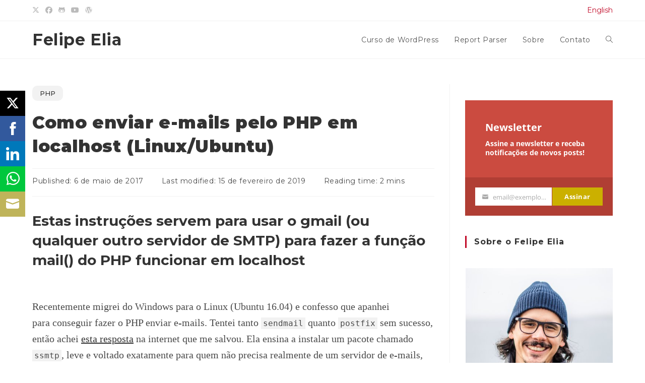

--- FILE ---
content_type: text/css
request_url: https://felipeelia.com/wp-content/plugins/report-parser/dist/css/kindle-parser-style.css?ver=63eece2648634ff1df6e
body_size: 106
content:
:root{--c-black:#000;--c-white:#fff}.tool-parser textarea{font-size:18px}.tool-parser input[type=file]{max-width:100%}.tool-parser .tool-controls{font-family:Montserrat,sans-serif;font-size:14px;margin-bottom:2em}.tool-parser .tool-controls label{display:inline-block;margin-left:10px}.tool-parser .tool-controls label:first-child{margin-left:0}.tool-parser .parsed-report{font-family:Montserrat,sans-serif}.tool-parser .parsed-report .collapsible-title{border:1px solid #c3c4c7;cursor:pointer;font-size:17px;margin:-1px 0 0;padding:1em 15px;position:relative}.tool-parser .parsed-report .collapsible-title:before{border:solid #50575e;border-width:0 2px 2px 0;content:"";height:1rem;pointer-events:none;position:absolute;right:1.5em;top:50%;transform:translateY(-70%) rotate(45deg);width:1rem}.tool-parser .parsed-report .collapsible-title.open:before{transform:translateY(-30%) rotate(-135deg)}.tool-parser .parsed-report .collapsible-content,.tool-parser .parsed-report table{border:1px solid #c3c4c7;border-top:1px solid #fff;font-size:14px;margin:-1px 0 0;position:relative;table-layout:fixed}.tool-parser .parsed-report .collapsible-content tr:nth-child(odd),.tool-parser .parsed-report table tr:nth-child(odd){background-color:#f6f7f7}.tool-parser .parsed-report .collapsible-content td,.tool-parser .parsed-report table td{padding:10px 1em}.tool-parser .parsed-report .collapsible-content td:first-child,.tool-parser .parsed-report table td:first-child{width:280px}.tool-parser .parsed-report .collapsible-content p:last-child,.tool-parser .parsed-report table p:last-child{margin-bottom:0}.tool-parser .parsed-report .collapsible-content pre,.tool-parser .parsed-report table pre{background-color:transparent;color:inherit;font-size:14px;margin:0;padding:0;-moz-tab-size:4;-o-tab-size:4;tab-size:4}.tool-parser .parsed-report div.collapsible-content{padding:15px}.tool-parser .parsed-report h2{font-size:20px}.tool-parser .parsed-report table+h2{margin-top:2em}.book-meta{font-weight:700;margin-bottom:.5em}.book-meta span:after{content:" | "}.book-meta span:last-child:after{content:""}


--- FILE ---
content_type: text/css
request_url: https://felipeelia.com/wp-content/plugins/report-parser/dist/css/report-parser-style.css?ver=a382e420b34d92c50723
body_size: 140
content:
:root{--c-black:#000;--c-white:#fff}.tool-parser textarea{font-size:18px}.tool-parser input[type=file]{max-width:100%}.tool-parser .tool-controls{font-family:Montserrat,sans-serif;font-size:14px;margin-bottom:2em}.tool-parser .tool-controls label{display:inline-block;margin-left:10px}.tool-parser .tool-controls label:first-child{margin-left:0}.tool-parser .parsed-report{font-family:Montserrat,sans-serif}.tool-parser .parsed-report .collapsible-title{border:1px solid #c3c4c7;cursor:pointer;font-size:17px;margin:-1px 0 0;padding:1em 15px;position:relative}.tool-parser .parsed-report .collapsible-title:before{border:solid #50575e;border-width:0 2px 2px 0;content:"";height:1rem;pointer-events:none;position:absolute;right:1.5em;top:50%;transform:translateY(-70%) rotate(45deg);width:1rem}.tool-parser .parsed-report .collapsible-title.open:before{transform:translateY(-30%) rotate(-135deg)}.tool-parser .parsed-report .collapsible-content,.tool-parser .parsed-report table{border:1px solid #c3c4c7;border-top:1px solid #fff;font-size:14px;margin:-1px 0 0;position:relative;table-layout:fixed}.tool-parser .parsed-report .collapsible-content tr:nth-child(odd),.tool-parser .parsed-report table tr:nth-child(odd){background-color:#f6f7f7}.tool-parser .parsed-report .collapsible-content td,.tool-parser .parsed-report table td{padding:10px 1em}.tool-parser .parsed-report .collapsible-content td:first-child,.tool-parser .parsed-report table td:first-child{width:280px}.tool-parser .parsed-report .collapsible-content p:last-child,.tool-parser .parsed-report table p:last-child{margin-bottom:0}.tool-parser .parsed-report .collapsible-content pre,.tool-parser .parsed-report table pre{background-color:transparent;color:inherit;font-size:14px;margin:0;padding:0;-moz-tab-size:4;-o-tab-size:4;tab-size:4}.tool-parser .parsed-report div.collapsible-content{padding:15px}.tool-parser .parsed-report h2{font-size:20px}.tool-parser .parsed-report table+h2{margin-top:2em}


--- FILE ---
content_type: text/css
request_url: https://felipeelia.com/wp-content/themes/felipeelia/style.css?ver=6.9
body_size: -289
content:
/*
 * Theme Name:  Felipe Elia (OceanWP)
 * Author:      Felipe Elia
 * Author URI:  https://felipeelia.dev/
 * Version:     2.0
 * Text Domain: felipeelia
 * Template:    oceanwp
 */


--- FILE ---
content_type: text/css
request_url: https://felipeelia.com/wp-content/themes/felipeelia/dist/css/frontend-styles.css?ver=1732036801
body_size: 1695
content:
.wp-block-button__link{background-color:var(--wp--preset--color--primary);border:0;color:var(--wp--preset--color--white);font-family:Montserrat,sans-serif;font-size:12px;font-weight:600;letter-spacing:.1em;line-height:1;padding:14px 20px;text-align:center;text-transform:uppercase}.wp-block-button__link:hover{background-color:#ff2d2b;color:var(--wp--preset--color--white)}.wp-block-query ul{margin-left:0;padding-left:0}.wp-block-query .wp-block-post{font-size:16px}.wp-block-query .taxonomy-category{display:block;font-family:Montserrat,sans-serif;font-size:12px;font-weight:600;letter-spacing:.6px;line-height:1.5;margin-bottom:10px;text-transform:uppercase}.wp-block-query .taxonomy-category a{color:#c10a28;-webkit-text-decoration:none!important;text-decoration:none!important}.wp-block-query .wp-block-post-title{font-size:22px;margin:10px 0 20px}.wp-block-query .wp-block-post-title a{-webkit-text-decoration:none!important;text-decoration:none!important}.wp-block-query .post-meta{border-top:1px solid var(--wp--preset--color--lightest-gray);color:var(--wp--preset--color--lightest-gray);font-size:11px;font-weight:600;letter-spacing:.6px;line-height:1;padding-top:15px;text-transform:uppercase}.wp-block-query .post-meta a{color:inherit;-webkit-text-decoration:none!important;text-decoration:none!important}.hljs{background:#282828;display:block;overflow-x:auto;padding:.5em}.hljs,.hljs-subst{color:#ebdbb2}.hljs-deletion,.hljs-formula,.hljs-keyword,.hljs-link,.hljs-selector-tag{color:#fb4934}.hljs-built_in,.hljs-emphasis,.hljs-name,.hljs-quote,.hljs-strong,.hljs-title,.hljs-variable{color:#83a598}.hljs-attr,.hljs-params,.hljs-template-tag,.hljs-type{color:#fabd2f}.hljs-builtin-name,.hljs-doctag,.hljs-literal,.hljs-number{color:#8f3f71}.hljs-code,.hljs-meta,.hljs-regexp,.hljs-selector-id,.hljs-template-variable{color:#fe8019}.hljs-addition,.hljs-meta-string,.hljs-section,.hljs-selector-attr,.hljs-selector-class,.hljs-string,.hljs-symbol{color:#b8bb26}.hljs-attribute,.hljs-bullet,.hljs-class,.hljs-function,.hljs-function .hljs-keyword,.hljs-meta-keyword,.hljs-selector-pseudo,.hljs-tag{color:#8ec07c}.hljs-comment{color:#928374}.hljs-link_label,.hljs-literal,.hljs-number{color:#d3869b}.hljs-comment,.hljs-emphasis{font-style:italic}.hljs-section,.hljs-strong,.hljs-tag{font-weight:700}.hljs{line-height:1.6em;padding:5px 20px;-moz-tab-size:4;-o-tab-size:4;tab-size:4}.hljs-ln td{border-bottom:none}.hljs-ln td.hljs-ln-numbers{-webkit-touch-callout:none;border-right:1px solid #ccc;color:#ccc;padding-right:5px;text-align:center;-webkit-user-select:none;-moz-user-select:none;user-select:none;vertical-align:top}.hljs-ln td.hljs-ln-code{padding-left:10px}.wp-block-code.hljs table{margin-bottom:0}.wp-block-code:not(.hljs){border:none;padding:0}.wp-block-quote p:last-of-type{margin-bottom:0}.mailchimp-form-fields-wrapper{display:flex}.mc4wp-checkbox-contact-form-7{display:block}body.home #main #content-wrap{padding:0}body.home #primary{margin-bottom:0}body.home .alignfull{margin-left:0;max-width:100%;width:100%!important}body.home .alignfull>*{max-width:1200px}@media screen and (max-width:959px){body.home .alignfull{margin-left:0!important;max-width:100%!important}body.home .alignfull>*{max-width:90%}}body.home .wp-block-group input{margin-bottom:0}body.home .wp-block-categories-list{list-style:none;text-align:center}body.home .wp-block-categories-list li{display:inline-block;margin:0 1rem;padding:1rem}body.home .mc4wp-form h3{color:var(--wp--preset--color--white)}body.home .mc4wp-form input{background-color:var(--wp--preset--color--white)}body.home .mc4wp-form button{background-color:var(--wp--preset--color--dark-gray);color:var(--wp--preset--color--white)}body.logged-in.wp-embed-responsive{background-color:#fff}code{background-color:#f2f2f2;color:inherit;padding:2px 4px}@media only screen and (max-width:480px){.ocean-single-post-header.sh-container{padding-left:.5rem;padding-right:.5rem}.ocean-single-post-header.sh-container .single-post-title{font-size:46px}}.uag-toc__heading-anchor{flex-grow:0}.wp-block-pullquote blockquote{margin-bottom:0}.wp-block-uagb-table-of-contents{margin-bottom:1.85em}.wp-block-uagb-table-of-contents li.uagb-toc__list{padding-top:4px}.wp-block-uagb-table-of-contents .uagb-toc__title{font-family:Montserrat;font-weight:700}.uagb-toc__list-wrap{font-size:90%}ul.meta li{font-size:13px}.button,button[type=submit],input[type=button],input[type=reset],input[type=submit],ul.meta li{font-family:Montserrat,sans-serif}#comments,.author-bio-description{font-size:17px}.wp-block-image figcaption{font-family:Montserrat;font-size:13px;font-weight:500}.wp-block-image figcaption code{font-size:14px}::-moz-placeholder{color:#d0d0d0}::placeholder{color:#d0d0d0}.content-area .mc4wp-checkbox-contact-form-7,.content-area .wp-block-embed,.content-area .wp-block-gallery,.content-area .wp-block-quote,.content-area .wp-block-uagb-table-of-contents,.content-area blockquote,.content-area dl,.content-area form,.content-area h1,.content-area h2,.content-area h3,.content-area h4,.content-area h5,.content-area h6,.content-area hr,.content-area input:not([type=checkbox]),.content-area ol,.content-area p,.content-area pre,.content-area select,.content-area table,.content-area textarea,.content-area ul{margin-bottom:2em}.content-area #blog-entries h2,.content-area #blog-entries p,.content-area .wp-block-uagb-table-of-contents ol,.content-area .wp-block-uagb-table-of-contents ul,.content-area ol ol,.content-area ol ul,.content-area ul ol,.content-area ul ul{margin-bottom:0}.redes-sociais-inline{font-size:.85em;padding:20px 25px}.redes-sociais-inline p.uagb-ifb-desc{margin-bottom:1em}.redes-sociais-inline ul{margin-bottom:0}.redes-sociais-inline a{font-size:.8em;-webkit-text-decoration:none!important;text-decoration:none!important}.meta-categories-pre-title .post-categories{font-family:Montserrat,sans-serif;list-style:none;margin:0 0 1em;padding:0}.meta-categories-pre-title .post-categories li{background-color:#f2f2f2;border-radius:10px;display:inline-block;font-size:13px;font-weight:500;padding:5px 15px}.meta-categories-pre-title .post-categories li+li{margin-left:.75em}.blog-entry-category{font-family:Montserrat}.blog-entry.post .blog-entry-header .entry-title{font-size:22px}.blog-entry.post .blog-entry-header .entry-title a{font-weight:800;letter-spacing:0}.blog-entry-summary{font-size:16px}.widget-title{text-transform:none}.wp-block-table.is-style-stripes{border-bottom:none}.wpcf7 br{display:none}.single h1.single-post-title{text-transform:none}.grecaptcha-badge{display:none}#footer-widgets{font-size:14px}#main #content-wrap{display:flex}@media only screen and (max-width:959px){#main #content-wrap{display:block}}#main #content-wrap .widget-area.sidebar-primary{float:none}#main #content-wrap #right-sidebar-inner{height:100%}#main #content-wrap .widget_mc4wp_form_widget{background:#21759b;color:var(--wp--preset--color--white);padding:20px;position:sticky;top:0}@media only screen and (max-width:959px){#main #content-wrap .widget_mc4wp_form_widget{position:relative}}#main #content-wrap .widget_mc4wp_form_widget h3,#main #content-wrap .widget_mc4wp_form_widget h4,#main #content-wrap .widget_mc4wp_form_widget p{color:var(--wp--preset--color--white)}#main #content-wrap .widget_mc4wp_form_widget input[type=email],#main #content-wrap .widget_mc4wp_form_widget input[type=text]{background-color:var(--wp--preset--color--white)}.widget_nav_menu li{border-bottom:1px solid #e9e9e9;padding:6px 0}.widget_nav_menu li:first-child{border-top:1px solid #e9e9e9}.hustle-group-title{padding-left:20px;padding-right:20px}.hustle-ui.hustle-displaying-in-large .hustle-social{padding:0!important}.hustle-ui.hustle-displaying-in-large .hustle-social[data-grid-desktop=stacked] ul,.hustle-ui.hustle-displaying-in-small .hustle-social[data-grid-mobiles=inline] ul{margin:0!important}.hustle-ui.hustle-displaying-in-large .hustle-social[data-grid-desktop=stacked] ul li,.hustle-ui.hustle-displaying-in-small .hustle-social[data-grid-mobiles=inline] ul li{padding:0!important}.hustle-ui .hustle-social.hustle-social--squared ul.hustle-counter--none a[class*=hustle-share-] [class*=hustle-icon-social-]{font-size:1.3em;height:50px!important;width:50px!important}.hustle-ui.hustle-float[data-desktop=true][data-desktop-offset=screen].hustle-displaying-in-large{margin-top:0!important;top:50%!important;transform:translateY(-50%)!important}.hustle-ui.hustle-float[data-desktop=true][data-desktop-offset=screen].hustle-displaying-in-large[data-desktop-positionX=left] .hustle-social[data-grid-desktop=stacked] ul{overflow:visible!important}.meta-lang{font-weight:700}ul.meta .meta-lang{color:#c10a28}


--- FILE ---
content_type: application/javascript
request_url: https://felipeelia.com/wp-content/themes/felipeelia/dist/js/frontend.js?ver=7a6c3be49a3510fb0d0c
body_size: 45422
content:
/*! For license information please see frontend.js.LICENSE.txt */
!function(){var e={1845:function(){!function(e,n){"use strict";function t(t){try{var a=n.querySelectorAll("code.hljs");for(var i in a)a.hasOwnProperty(i)&&r(a[i],t)}catch(n){e.console.error("LineNumbers error: ",n)}}function r(e,n){if("object"==typeof e){var t=(n=n||{singleLine:!1}).singleLine?0:1,r=function(e){return 0===e.length?[]:e.split(/\r\n|\r|\n/g)}(e.innerHTML);if(r.length>t){for(var d="",g=0,b=r.length;g<b;g++)d+=u('<tr><td class="{0}"><div class="{1} {2}" {3}="{5}"></div></td><td class="{4}"><div class="{1}">{6}</div></td></tr>',[o,i,c,l,s,g+1,r[g].length>0?r[g]:" "]);e.innerHTML=u('<table class="{0}">{1}</table>',[a,d])}}}var a="hljs-ln",i="hljs-ln-line",s="hljs-ln-code",o="hljs-ln-numbers",c="hljs-ln-n",l="data-line-number",u=function(e,n){return e.replace(/\{(\d+)\}/g,(function(e,t){return n[t]?n[t]:e}))};e.hljs?(e.hljs.initLineNumbersOnLoad=function(r){"complete"===n.readyState?t(r):e.addEventListener("DOMContentLoaded",(function(){t(r)}))},e.hljs.lineNumbersBlock=r,function(){var e=n.createElement("style");e.type="text/css",e.innerHTML=u(".{0}{border-collapse:collapse}.{0} td{padding:0}.{1}:before{content:attr({2})}",[a,c,l]),n.getElementsByTagName("head")[0].appendChild(e)}()):e.console.error("highlight.js not detected!")}(window,document)},8150:function(e,n,t){const r=t(6514);window.hljs=r,t(1845)},6514:function(e,n,t){t(3805),t(3223),t(2950),t(3599),t(4770),t(2080),t(7012),t(8893),t(9548),t(7342),t(4825),t(2467),t(7497),t(8236),t(3118),t(374),t(2252),t(8124),t(889),t(8788),t(6826),t(5949),t(9402),t(4035),t(4419),t(629),t(29),t(1019),t(5478),t(5976);var r=function(){"use strict";var e={exports:{}};function n(e){return e instanceof Map?e.clear=e.delete=e.set=()=>{throw Error("map is read-only")}:e instanceof Set&&(e.add=e.clear=e.delete=()=>{throw Error("set is read-only")}),Object.freeze(e),Object.getOwnPropertyNames(e).forEach((t=>{var r=e[t];"object"!=typeof r||Object.isFrozen(r)||n(r)})),e}e.exports=n,e.exports.default=n;class t{constructor(e){void 0===e.data&&(e.data={}),this.data=e.data,this.isMatchIgnored=!1}ignoreMatch(){this.isMatchIgnored=!0}}function r(e){return e.replace(/&/g,"&amp;").replace(/</g,"&lt;").replace(/>/g,"&gt;").replace(/"/g,"&quot;").replace(/'/g,"&#x27;")}function a(e,...n){const t=Object.create(null);for(const n in e)t[n]=e[n];return n.forEach((e=>{for(const n in e)t[n]=e[n]})),t}const i=e=>!!e.scope||e.sublanguage&&e.language;class s{constructor(e,n){this.buffer="",this.classPrefix=n.classPrefix,e.walk(this)}addText(e){this.buffer+=r(e)}openNode(e){if(!i(e))return;let n="";n=e.sublanguage?"language-"+e.language:((e,{prefix:n})=>{if(e.includes(".")){const t=e.split(".");return[`${n}${t.shift()}`,...t.map(((e,n)=>`${e}${"_".repeat(n+1)}`))].join(" ")}return`${n}${e}`})(e.scope,{prefix:this.classPrefix}),this.span(n)}closeNode(e){i(e)&&(this.buffer+="</span>")}value(){return this.buffer}span(e){this.buffer+=`<span class="${e}">`}}const o=(e={})=>{const n={children:[]};return Object.assign(n,e),n};class c{constructor(){this.rootNode=o(),this.stack=[this.rootNode]}get top(){return this.stack[this.stack.length-1]}get root(){return this.rootNode}add(e){this.top.children.push(e)}openNode(e){const n=o({scope:e});this.add(n),this.stack.push(n)}closeNode(){if(this.stack.length>1)return this.stack.pop()}closeAllNodes(){for(;this.closeNode(););}toJSON(){return JSON.stringify(this.rootNode,null,4)}walk(e){return this.constructor._walk(e,this.rootNode)}static _walk(e,n){return"string"==typeof n?e.addText(n):n.children&&(e.openNode(n),n.children.forEach((n=>this._walk(e,n))),e.closeNode(n)),e}static _collapse(e){"string"!=typeof e&&e.children&&(e.children.every((e=>"string"==typeof e))?e.children=[e.children.join("")]:e.children.forEach((e=>{c._collapse(e)})))}}class l extends c{constructor(e){super(),this.options=e}addKeyword(e,n){""!==e&&(this.openNode(n),this.addText(e),this.closeNode())}addText(e){""!==e&&this.add(e)}addSublanguage(e,n){const t=e.root;t.sublanguage=!0,t.language=n,this.add(t)}toHTML(){return new s(this,this.options).value()}finalize(){return!0}}function u(e){return e?"string"==typeof e?e:e.source:null}function d(e){return p("(?=",e,")")}function g(e){return p("(?:",e,")*")}function b(e){return p("(?:",e,")?")}function p(...e){return e.map((e=>u(e))).join("")}function m(...e){const n=(e=>{const n=e[e.length-1];return"object"==typeof n&&n.constructor===Object?(e.splice(e.length-1,1),n):{}})(e);return"("+(n.capture?"":"?:")+e.map((e=>u(e))).join("|")+")"}function f(e){return RegExp(e.toString()+"|").exec("").length-1}const _=/\[(?:[^\\\]]|\\.)*\]|\(\??|\\([1-9][0-9]*)|\\./;function h(e,{joinWith:n}){let t=0;return e.map((e=>{t+=1;const n=t;let r=u(e),a="";for(;r.length>0;){const e=_.exec(r);if(!e){a+=r;break}a+=r.substring(0,e.index),r=r.substring(e.index+e[0].length),"\\"===e[0][0]&&e[1]?a+="\\"+(Number(e[1])+n):(a+=e[0],"("===e[0]&&t++)}return a})).map((e=>`(${e})`)).join(n)}const v="[a-zA-Z]\\w*",E="[a-zA-Z_]\\w*",y="\\b\\d+(\\.\\d+)?",w="(-?)(\\b0[xX][a-fA-F0-9]+|(\\b\\d+(\\.\\d*)?|\\.\\d+)([eE][-+]?\\d+)?)",N="\\b(0b[01]+)",x={begin:"\\\\[\\s\\S]",relevance:0},O={scope:"string",begin:"'",end:"'",illegal:"\\n",contains:[x]},S={scope:"string",begin:'"',end:'"',illegal:"\\n",contains:[x]},M=(e,n,t={})=>{const r=a({scope:"comment",begin:e,end:n,contains:[]},t);r.contains.push({scope:"doctag",begin:"[ ]*(?=(TODO|FIXME|NOTE|BUG|OPTIMIZE|HACK|XXX):)",end:/(TODO|FIXME|NOTE|BUG|OPTIMIZE|HACK|XXX):/,excludeBegin:!0,relevance:0});const i=m("I","a","is","so","us","to","at","if","in","it","on",/[A-Za-z]+['](d|ve|re|ll|t|s|n)/,/[A-Za-z]+[-][a-z]+/,/[A-Za-z][a-z]{2,}/);return r.contains.push({begin:p(/[ ]+/,"(",i,/[.]?[:]?([.][ ]|[ ])/,"){3}")}),r},k=M("//","$"),A=M("/\\*","\\*/"),C=M("#","$");var T=Object.freeze({__proto__:null,MATCH_NOTHING_RE:/\b\B/,IDENT_RE:v,UNDERSCORE_IDENT_RE:E,NUMBER_RE:y,C_NUMBER_RE:w,BINARY_NUMBER_RE:N,RE_STARTERS_RE:"!|!=|!==|%|%=|&|&&|&=|\\*|\\*=|\\+|\\+=|,|-|-=|/=|/|:|;|<<|<<=|<=|<|===|==|=|>>>=|>>=|>=|>>>|>>|>|\\?|\\[|\\{|\\(|\\^|\\^=|\\||\\|=|\\|\\||~",SHEBANG:(e={})=>{const n=/^#![ ]*\//;return e.binary&&(e.begin=p(n,/.*\b/,e.binary,/\b.*/)),a({scope:"meta",begin:n,end:/$/,relevance:0,"on:begin":(e,n)=>{0!==e.index&&n.ignoreMatch()}},e)},BACKSLASH_ESCAPE:x,APOS_STRING_MODE:O,QUOTE_STRING_MODE:S,PHRASAL_WORDS_MODE:{begin:/\b(a|an|the|are|I'm|isn't|don't|doesn't|won't|but|just|should|pretty|simply|enough|gonna|going|wtf|so|such|will|you|your|they|like|more)\b/},COMMENT:M,C_LINE_COMMENT_MODE:k,C_BLOCK_COMMENT_MODE:A,HASH_COMMENT_MODE:C,NUMBER_MODE:{scope:"number",begin:y,relevance:0},C_NUMBER_MODE:{scope:"number",begin:w,relevance:0},BINARY_NUMBER_MODE:{scope:"number",begin:N,relevance:0},REGEXP_MODE:{begin:/(?=\/[^/\n]*\/)/,contains:[{scope:"regexp",begin:/\//,end:/\/[gimuy]*/,illegal:/\n/,contains:[x,{begin:/\[/,end:/\]/,relevance:0,contains:[x]}]}]},TITLE_MODE:{scope:"title",begin:v,relevance:0},UNDERSCORE_TITLE_MODE:{scope:"title",begin:E,relevance:0},METHOD_GUARD:{begin:"\\.\\s*[a-zA-Z_]\\w*",relevance:0},END_SAME_AS_BEGIN:e=>Object.assign(e,{"on:begin":(e,n)=>{n.data._beginMatch=e[1]},"on:end":(e,n)=>{n.data._beginMatch!==e[1]&&n.ignoreMatch()}})});function R(e,n){"."===e.input[e.index-1]&&n.ignoreMatch()}function I(e,n){void 0!==e.className&&(e.scope=e.className,delete e.className)}function D(e,n){n&&e.beginKeywords&&(e.begin="\\b("+e.beginKeywords.split(" ").join("|")+")(?!\\.)(?=\\b|\\s)",e.__beforeBegin=R,e.keywords=e.keywords||e.beginKeywords,delete e.beginKeywords,void 0===e.relevance&&(e.relevance=0))}function L(e,n){Array.isArray(e.illegal)&&(e.illegal=m(...e.illegal))}function B(e,n){if(e.match){if(e.begin||e.end)throw Error("begin & end are not supported with match");e.begin=e.match,delete e.match}}function j(e,n){void 0===e.relevance&&(e.relevance=1)}const z=(e,n)=>{if(!e.beforeMatch)return;if(e.starts)throw Error("beforeMatch cannot be used with starts");const t=Object.assign({},e);Object.keys(e).forEach((n=>{delete e[n]})),e.keywords=t.keywords,e.begin=p(t.beforeMatch,d(t.begin)),e.starts={relevance:0,contains:[Object.assign(t,{endsParent:!0})]},e.relevance=0,delete t.beforeMatch},$=["of","and","for","in","not","or","if","then","parent","list","value"];function F(e,n,t="keyword"){const r=Object.create(null);return"string"==typeof e?a(t,e.split(" ")):Array.isArray(e)?a(t,e):Object.keys(e).forEach((t=>{Object.assign(r,F(e[t],n,t))})),r;function a(e,t){n&&(t=t.map((e=>e.toLowerCase()))),t.forEach((n=>{const t=n.split("|");r[t[0]]=[e,P(t[0],t[1])]}))}}function P(e,n){return n?Number(n):(e=>$.includes(e.toLowerCase()))(e)?0:1}const U={},K=e=>{console.error(e)},H=(e,...n)=>{console.log("WARN: "+e,...n)},q=(e,n)=>{U[`${e}/${n}`]||(console.log(`Deprecated as of ${e}. ${n}`),U[`${e}/${n}`]=!0)},G=Error();function Z(e,n,{key:t}){let r=0;const a=e[t],i={},s={};for(let e=1;e<=n.length;e++)s[e+r]=a[e],i[e+r]=!0,r+=f(n[e-1]);e[t]=s,e[t]._emit=i,e[t]._multi=!0}function W(e){(e=>{e.scope&&"object"==typeof e.scope&&null!==e.scope&&(e.beginScope=e.scope,delete e.scope)})(e),"string"==typeof e.beginScope&&(e.beginScope={_wrap:e.beginScope}),"string"==typeof e.endScope&&(e.endScope={_wrap:e.endScope}),(e=>{if(Array.isArray(e.begin)){if(e.skip||e.excludeBegin||e.returnBegin)throw K("skip, excludeBegin, returnBegin not compatible with beginScope: {}"),G;if("object"!=typeof e.beginScope||null===e.beginScope)throw K("beginScope must be object"),G;Z(e,e.begin,{key:"beginScope"}),e.begin=h(e.begin,{joinWith:""})}})(e),(e=>{if(Array.isArray(e.end)){if(e.skip||e.excludeEnd||e.returnEnd)throw K("skip, excludeEnd, returnEnd not compatible with endScope: {}"),G;if("object"!=typeof e.endScope||null===e.endScope)throw K("endScope must be object"),G;Z(e,e.end,{key:"endScope"}),e.end=h(e.end,{joinWith:""})}})(e)}function Q(e){function n(n,t){return RegExp(u(n),"m"+(e.case_insensitive?"i":"")+(e.unicodeRegex?"u":"")+(t?"g":""))}class t{constructor(){this.matchIndexes={},this.regexes=[],this.matchAt=1,this.position=0}addRule(e,n){n.position=this.position++,this.matchIndexes[this.matchAt]=n,this.regexes.push([n,e]),this.matchAt+=f(e)+1}compile(){0===this.regexes.length&&(this.exec=()=>null);const e=this.regexes.map((e=>e[1]));this.matcherRe=n(h(e,{joinWith:"|"}),!0),this.lastIndex=0}exec(e){this.matcherRe.lastIndex=this.lastIndex;const n=this.matcherRe.exec(e);if(!n)return null;const t=n.findIndex(((e,n)=>n>0&&void 0!==e)),r=this.matchIndexes[t];return n.splice(0,t),Object.assign(n,r)}}class r{constructor(){this.rules=[],this.multiRegexes=[],this.count=0,this.lastIndex=0,this.regexIndex=0}getMatcher(e){if(this.multiRegexes[e])return this.multiRegexes[e];const n=new t;return this.rules.slice(e).forEach((([e,t])=>n.addRule(e,t))),n.compile(),this.multiRegexes[e]=n,n}resumingScanAtSamePosition(){return 0!==this.regexIndex}considerAll(){this.regexIndex=0}addRule(e,n){this.rules.push([e,n]),"begin"===n.type&&this.count++}exec(e){const n=this.getMatcher(this.regexIndex);n.lastIndex=this.lastIndex;let t=n.exec(e);if(this.resumingScanAtSamePosition())if(t&&t.index===this.lastIndex);else{const n=this.getMatcher(0);n.lastIndex=this.lastIndex+1,t=n.exec(e)}return t&&(this.regexIndex+=t.position+1,this.regexIndex===this.count&&this.considerAll()),t}}if(e.compilerExtensions||(e.compilerExtensions=[]),e.contains&&e.contains.includes("self"))throw Error("ERR: contains `self` is not supported at the top-level of a language.  See documentation.");return e.classNameAliases=a(e.classNameAliases||{}),function t(i,s){const o=i;if(i.isCompiled)return o;[I,B,W,z].forEach((e=>e(i,s))),e.compilerExtensions.forEach((e=>e(i,s))),i.__beforeBegin=null,[D,L,j].forEach((e=>e(i,s))),i.isCompiled=!0;let c=null;return"object"==typeof i.keywords&&i.keywords.$pattern&&(i.keywords=Object.assign({},i.keywords),c=i.keywords.$pattern,delete i.keywords.$pattern),c=c||/\w+/,i.keywords&&(i.keywords=F(i.keywords,e.case_insensitive)),o.keywordPatternRe=n(c,!0),s&&(i.begin||(i.begin=/\B|\b/),o.beginRe=n(o.begin),i.end||i.endsWithParent||(i.end=/\B|\b/),i.end&&(o.endRe=n(o.end)),o.terminatorEnd=u(o.end)||"",i.endsWithParent&&s.terminatorEnd&&(o.terminatorEnd+=(i.end?"|":"")+s.terminatorEnd)),i.illegal&&(o.illegalRe=n(i.illegal)),i.contains||(i.contains=[]),i.contains=[].concat(...i.contains.map((e=>(e=>(e.variants&&!e.cachedVariants&&(e.cachedVariants=e.variants.map((n=>a(e,{variants:null},n)))),e.cachedVariants?e.cachedVariants:X(e)?a(e,{starts:e.starts?a(e.starts):null}):Object.isFrozen(e)?a(e):e))("self"===e?i:e)))),i.contains.forEach((e=>{t(e,o)})),i.starts&&t(i.starts,s),o.matcher=(e=>{const n=new r;return e.contains.forEach((e=>n.addRule(e.begin,{rule:e,type:"begin"}))),e.terminatorEnd&&n.addRule(e.terminatorEnd,{type:"end"}),e.illegal&&n.addRule(e.illegal,{type:"illegal"}),n})(o),o}(e)}function X(e){return!!e&&(e.endsWithParent||X(e.starts))}class V extends Error{constructor(e,n){super(e),this.name="HTMLInjectionError",this.html=n}}const J=r,Y=a,ee=Symbol("nomatch");var ne=(n=>{const r=Object.create(null),a=Object.create(null),i=[];let s=!0;const o="Could not find the language '{}', did you forget to load/include a language module?",c={disableAutodetect:!0,name:"Plain text",contains:[]};let u={ignoreUnescapedHTML:!1,throwUnescapedHTML:!1,noHighlightRe:/^(no-?highlight)$/i,languageDetectRe:/\blang(?:uage)?-([\w-]+)\b/i,classPrefix:"hljs-",cssSelector:"pre code",languages:null,__emitter:l};function f(e){return u.noHighlightRe.test(e)}function _(e,n,t){let r="",a="";"object"==typeof n?(r=e,t=n.ignoreIllegals,a=n.language):(q("10.7.0","highlight(lang, code, ...args) has been deprecated."),q("10.7.0","Please use highlight(code, options) instead.\nhttps://github.com/highlightjs/highlight.js/issues/2277"),a=e,r=n),void 0===t&&(t=!0);const i={code:r,language:a};S("before:highlight",i);const s=i.result?i.result:h(i.language,i.code,t);return s.code=i.code,S("after:highlight",s),s}function h(e,n,a,i){const c=Object.create(null);function l(){if(!x.keywords)return void S.addText(M);let e=0;x.keywordPatternRe.lastIndex=0;let n=x.keywordPatternRe.exec(M),t="";for(;n;){t+=M.substring(e,n.index);const a=E.case_insensitive?n[0].toLowerCase():n[0],i=(r=a,x.keywords[r]);if(i){const[e,r]=i;if(S.addText(t),t="",c[a]=(c[a]||0)+1,c[a]<=7&&(k+=r),e.startsWith("_"))t+=n[0];else{const t=E.classNameAliases[e]||e;S.addKeyword(n[0],t)}}else t+=n[0];e=x.keywordPatternRe.lastIndex,n=x.keywordPatternRe.exec(M)}var r;t+=M.substring(e),S.addText(t)}function d(){null!=x.subLanguage?(()=>{if(""===M)return;let e=null;if("string"==typeof x.subLanguage){if(!r[x.subLanguage])return void S.addText(M);e=h(x.subLanguage,M,!0,O[x.subLanguage]),O[x.subLanguage]=e._top}else e=v(M,x.subLanguage.length?x.subLanguage:null);x.relevance>0&&(k+=e.relevance),S.addSublanguage(e._emitter,e.language)})():l(),M=""}function g(e,n){let t=1;const r=n.length-1;for(;t<=r;){if(!e._emit[t]){t++;continue}const r=E.classNameAliases[e[t]]||e[t],a=n[t];r?S.addKeyword(a,r):(M=a,l(),M=""),t++}}function b(e,n){return e.scope&&"string"==typeof e.scope&&S.openNode(E.classNameAliases[e.scope]||e.scope),e.beginScope&&(e.beginScope._wrap?(S.addKeyword(M,E.classNameAliases[e.beginScope._wrap]||e.beginScope._wrap),M=""):e.beginScope._multi&&(g(e.beginScope,n),M="")),x=Object.create(e,{parent:{value:x}}),x}function p(e,n,r){let a=((e,n)=>{const t=e&&e.exec(n);return t&&0===t.index})(e.endRe,r);if(a){if(e["on:end"]){const r=new t(e);e["on:end"](n,r),r.isMatchIgnored&&(a=!1)}if(a){for(;e.endsParent&&e.parent;)e=e.parent;return e}}if(e.endsWithParent)return p(e.parent,n,r)}function m(e){return 0===x.matcher.regexIndex?(M+=e[0],1):(T=!0,0)}let f={};function _(r,i){const o=i&&i[0];if(M+=r,null==o)return d(),0;if("begin"===f.type&&"end"===i.type&&f.index===i.index&&""===o){if(M+=n.slice(i.index,i.index+1),!s){const n=Error(`0 width match regex (${e})`);throw n.languageName=e,n.badRule=f.rule,n}return 1}if(f=i,"begin"===i.type)return(e=>{const n=e[0],r=e.rule,a=new t(r),i=[r.__beforeBegin,r["on:begin"]];for(const t of i)if(t&&(t(e,a),a.isMatchIgnored))return m(n);return r.skip?M+=n:(r.excludeBegin&&(M+=n),d(),r.returnBegin||r.excludeBegin||(M=n)),b(r,e),r.returnBegin?0:n.length})(i);if("illegal"===i.type&&!a){const e=Error('Illegal lexeme "'+o+'" for mode "'+(x.scope||"<unnamed>")+'"');throw e.mode=x,e}if("end"===i.type){const e=function(e){const t=e[0],r=n.substring(e.index),a=p(x,e,r);if(!a)return ee;const i=x;x.endScope&&x.endScope._wrap?(d(),S.addKeyword(t,x.endScope._wrap)):x.endScope&&x.endScope._multi?(d(),g(x.endScope,e)):i.skip?M+=t:(i.returnEnd||i.excludeEnd||(M+=t),d(),i.excludeEnd&&(M=t));do{x.scope&&S.closeNode(),x.skip||x.subLanguage||(k+=x.relevance),x=x.parent}while(x!==a.parent);return a.starts&&b(a.starts,e),i.returnEnd?0:t.length}(i);if(e!==ee)return e}if("illegal"===i.type&&""===o)return 1;if(C>1e5&&C>3*i.index)throw Error("potential infinite loop, way more iterations than matches");return M+=o,o.length}const E=N(e);if(!E)throw K(o.replace("{}",e)),Error('Unknown language: "'+e+'"');const y=Q(E);let w="",x=i||y;const O={},S=new u.__emitter(u);(()=>{const e=[];for(let n=x;n!==E;n=n.parent)n.scope&&e.unshift(n.scope);e.forEach((e=>S.openNode(e)))})();let M="",k=0,A=0,C=0,T=!1;try{for(x.matcher.considerAll();;){C++,T?T=!1:x.matcher.considerAll(),x.matcher.lastIndex=A;const e=x.matcher.exec(n);if(!e)break;const t=_(n.substring(A,e.index),e);A=e.index+t}return _(n.substring(A)),S.closeAllNodes(),S.finalize(),w=S.toHTML(),{language:e,value:w,relevance:k,illegal:!1,_emitter:S,_top:x}}catch(t){if(t.message&&t.message.includes("Illegal"))return{language:e,value:J(n),illegal:!0,relevance:0,_illegalBy:{message:t.message,index:A,context:n.slice(A-100,A+100),mode:t.mode,resultSoFar:w},_emitter:S};if(s)return{language:e,value:J(n),illegal:!1,relevance:0,errorRaised:t,_emitter:S,_top:x};throw t}}function v(e,n){n=n||u.languages||Object.keys(r);const t=(e=>{const n={value:J(e),illegal:!1,relevance:0,_top:c,_emitter:new u.__emitter(u)};return n._emitter.addText(e),n})(e),a=n.filter(N).filter(O).map((n=>h(n,e,!1)));a.unshift(t);const i=a.sort(((e,n)=>{if(e.relevance!==n.relevance)return n.relevance-e.relevance;if(e.language&&n.language){if(N(e.language).supersetOf===n.language)return 1;if(N(n.language).supersetOf===e.language)return-1}return 0})),[s,o]=i,l=s;return l.secondBest=o,l}function E(e){let n=null;const t=(e=>{let n=e.className+" ";n+=e.parentNode?e.parentNode.className:"";const t=u.languageDetectRe.exec(n);if(t){const n=N(t[1]);return n||(H(o.replace("{}",t[1])),H("Falling back to no-highlight mode for this block.",e)),n?t[1]:"no-highlight"}return n.split(/\s+/).find((e=>f(e)||N(e)))})(e);if(f(t))return;if(S("before:highlightElement",{el:e,language:t}),e.children.length>0&&(u.ignoreUnescapedHTML||(console.warn("One of your code blocks includes unescaped HTML. This is a potentially serious security risk."),console.warn("https://github.com/highlightjs/highlight.js/wiki/security"),console.warn("The element with unescaped HTML:"),console.warn(e)),u.throwUnescapedHTML))throw new V("One of your code blocks includes unescaped HTML.",e.innerHTML);n=e;const r=n.textContent,i=t?_(r,{language:t,ignoreIllegals:!0}):v(r);e.innerHTML=i.value,((e,n,t)=>{const r=n&&a[n]||t;e.classList.add("hljs"),e.classList.add("language-"+r)})(e,t,i.language),e.result={language:i.language,re:i.relevance,relevance:i.relevance},i.secondBest&&(e.secondBest={language:i.secondBest.language,relevance:i.secondBest.relevance}),S("after:highlightElement",{el:e,result:i,text:r})}let y=!1;function w(){"loading"!==document.readyState?document.querySelectorAll(u.cssSelector).forEach(E):y=!0}function N(e){return e=(e||"").toLowerCase(),r[e]||r[a[e]]}function x(e,{languageName:n}){"string"==typeof e&&(e=[e]),e.forEach((e=>{a[e.toLowerCase()]=n}))}function O(e){const n=N(e);return n&&!n.disableAutodetect}function S(e,n){const t=e;i.forEach((e=>{e[t]&&e[t](n)}))}"undefined"!=typeof window&&window.addEventListener&&window.addEventListener("DOMContentLoaded",(()=>{y&&w()}),!1),Object.assign(n,{highlight:_,highlightAuto:v,highlightAll:w,highlightElement:E,highlightBlock:e=>(q("10.7.0","highlightBlock will be removed entirely in v12.0"),q("10.7.0","Please use highlightElement now."),E(e)),configure:e=>{u=Y(u,e)},initHighlighting:()=>{w(),q("10.6.0","initHighlighting() deprecated.  Use highlightAll() now.")},initHighlightingOnLoad:()=>{w(),q("10.6.0","initHighlightingOnLoad() deprecated.  Use highlightAll() now.")},registerLanguage:(e,t)=>{let a=null;try{a=t(n)}catch(n){if(K("Language definition for '{}' could not be registered.".replace("{}",e)),!s)throw n;K(n),a=c}a.name||(a.name=e),r[e]=a,a.rawDefinition=t.bind(null,n),a.aliases&&x(a.aliases,{languageName:e})},unregisterLanguage:e=>{delete r[e];for(const n of Object.keys(a))a[n]===e&&delete a[n]},listLanguages:()=>Object.keys(r),getLanguage:N,registerAliases:x,autoDetection:O,inherit:Y,addPlugin:e=>{(e=>{e["before:highlightBlock"]&&!e["before:highlightElement"]&&(e["before:highlightElement"]=n=>{e["before:highlightBlock"](Object.assign({block:n.el},n))}),e["after:highlightBlock"]&&!e["after:highlightElement"]&&(e["after:highlightElement"]=n=>{e["after:highlightBlock"](Object.assign({block:n.el},n))})})(e),i.push(e)}}),n.debugMode=()=>{s=!1},n.safeMode=()=>{s=!0},n.versionString="11.7.0",n.regex={concat:p,lookahead:d,either:m,optional:b,anyNumberOfTimes:g};for(const n in T)"object"==typeof T[n]&&e.exports(T[n]);return Object.assign(n,T),n})({});const te=e=>({IMPORTANT:{scope:"meta",begin:"!important"},BLOCK_COMMENT:e.C_BLOCK_COMMENT_MODE,HEXCOLOR:{scope:"number",begin:/#(([0-9a-fA-F]{3,4})|(([0-9a-fA-F]{2}){3,4}))\b/},FUNCTION_DISPATCH:{className:"built_in",begin:/[\w-]+(?=\()/},ATTRIBUTE_SELECTOR_MODE:{scope:"selector-attr",begin:/\[/,end:/\]/,illegal:"$",contains:[e.APOS_STRING_MODE,e.QUOTE_STRING_MODE]},CSS_NUMBER_MODE:{scope:"number",begin:e.NUMBER_RE+"(%|em|ex|ch|rem|vw|vh|vmin|vmax|cm|mm|in|pt|pc|px|deg|grad|rad|turn|s|ms|Hz|kHz|dpi|dpcm|dppx)?",relevance:0},CSS_VARIABLE:{className:"attr",begin:/--[A-Za-z][A-Za-z0-9_-]*/}}),re=["a","abbr","address","article","aside","audio","b","blockquote","body","button","canvas","caption","cite","code","dd","del","details","dfn","div","dl","dt","em","fieldset","figcaption","figure","footer","form","h1","h2","h3","h4","h5","h6","header","hgroup","html","i","iframe","img","input","ins","kbd","label","legend","li","main","mark","menu","nav","object","ol","p","q","quote","samp","section","span","strong","summary","sup","table","tbody","td","textarea","tfoot","th","thead","time","tr","ul","var","video"],ae=["any-hover","any-pointer","aspect-ratio","color","color-gamut","color-index","device-aspect-ratio","device-height","device-width","display-mode","forced-colors","grid","height","hover","inverted-colors","monochrome","orientation","overflow-block","overflow-inline","pointer","prefers-color-scheme","prefers-contrast","prefers-reduced-motion","prefers-reduced-transparency","resolution","scan","scripting","update","width","min-width","max-width","min-height","max-height"],ie=["active","any-link","blank","checked","current","default","defined","dir","disabled","drop","empty","enabled","first","first-child","first-of-type","fullscreen","future","focus","focus-visible","focus-within","has","host","host-context","hover","indeterminate","in-range","invalid","is","lang","last-child","last-of-type","left","link","local-link","not","nth-child","nth-col","nth-last-child","nth-last-col","nth-last-of-type","nth-of-type","only-child","only-of-type","optional","out-of-range","past","placeholder-shown","read-only","read-write","required","right","root","scope","target","target-within","user-invalid","valid","visited","where"],se=["after","backdrop","before","cue","cue-region","first-letter","first-line","grammar-error","marker","part","placeholder","selection","slotted","spelling-error"],oe=["align-content","align-items","align-self","all","animation","animation-delay","animation-direction","animation-duration","animation-fill-mode","animation-iteration-count","animation-name","animation-play-state","animation-timing-function","backface-visibility","background","background-attachment","background-blend-mode","background-clip","background-color","background-image","background-origin","background-position","background-repeat","background-size","block-size","border","border-block","border-block-color","border-block-end","border-block-end-color","border-block-end-style","border-block-end-width","border-block-start","border-block-start-color","border-block-start-style","border-block-start-width","border-block-style","border-block-width","border-bottom","border-bottom-color","border-bottom-left-radius","border-bottom-right-radius","border-bottom-style","border-bottom-width","border-collapse","border-color","border-image","border-image-outset","border-image-repeat","border-image-slice","border-image-source","border-image-width","border-inline","border-inline-color","border-inline-end","border-inline-end-color","border-inline-end-style","border-inline-end-width","border-inline-start","border-inline-start-color","border-inline-start-style","border-inline-start-width","border-inline-style","border-inline-width","border-left","border-left-color","border-left-style","border-left-width","border-radius","border-right","border-right-color","border-right-style","border-right-width","border-spacing","border-style","border-top","border-top-color","border-top-left-radius","border-top-right-radius","border-top-style","border-top-width","border-width","bottom","box-decoration-break","box-shadow","box-sizing","break-after","break-before","break-inside","caption-side","caret-color","clear","clip","clip-path","clip-rule","color","column-count","column-fill","column-gap","column-rule","column-rule-color","column-rule-style","column-rule-width","column-span","column-width","columns","contain","content","content-visibility","counter-increment","counter-reset","cue","cue-after","cue-before","cursor","direction","display","empty-cells","filter","flex","flex-basis","flex-direction","flex-flow","flex-grow","flex-shrink","flex-wrap","float","flow","font","font-display","font-family","font-feature-settings","font-kerning","font-language-override","font-size","font-size-adjust","font-smoothing","font-stretch","font-style","font-synthesis","font-variant","font-variant-caps","font-variant-east-asian","font-variant-ligatures","font-variant-numeric","font-variant-position","font-variation-settings","font-weight","gap","glyph-orientation-vertical","grid","grid-area","grid-auto-columns","grid-auto-flow","grid-auto-rows","grid-column","grid-column-end","grid-column-start","grid-gap","grid-row","grid-row-end","grid-row-start","grid-template","grid-template-areas","grid-template-columns","grid-template-rows","hanging-punctuation","height","hyphens","icon","image-orientation","image-rendering","image-resolution","ime-mode","inline-size","isolation","justify-content","left","letter-spacing","line-break","line-height","list-style","list-style-image","list-style-position","list-style-type","margin","margin-block","margin-block-end","margin-block-start","margin-bottom","margin-inline","margin-inline-end","margin-inline-start","margin-left","margin-right","margin-top","marks","mask","mask-border","mask-border-mode","mask-border-outset","mask-border-repeat","mask-border-slice","mask-border-source","mask-border-width","mask-clip","mask-composite","mask-image","mask-mode","mask-origin","mask-position","mask-repeat","mask-size","mask-type","max-block-size","max-height","max-inline-size","max-width","min-block-size","min-height","min-inline-size","min-width","mix-blend-mode","nav-down","nav-index","nav-left","nav-right","nav-up","none","normal","object-fit","object-position","opacity","order","orphans","outline","outline-color","outline-offset","outline-style","outline-width","overflow","overflow-wrap","overflow-x","overflow-y","padding","padding-block","padding-block-end","padding-block-start","padding-bottom","padding-inline","padding-inline-end","padding-inline-start","padding-left","padding-right","padding-top","page-break-after","page-break-before","page-break-inside","pause","pause-after","pause-before","perspective","perspective-origin","pointer-events","position","quotes","resize","rest","rest-after","rest-before","right","row-gap","scroll-margin","scroll-margin-block","scroll-margin-block-end","scroll-margin-block-start","scroll-margin-bottom","scroll-margin-inline","scroll-margin-inline-end","scroll-margin-inline-start","scroll-margin-left","scroll-margin-right","scroll-margin-top","scroll-padding","scroll-padding-block","scroll-padding-block-end","scroll-padding-block-start","scroll-padding-bottom","scroll-padding-inline","scroll-padding-inline-end","scroll-padding-inline-start","scroll-padding-left","scroll-padding-right","scroll-padding-top","scroll-snap-align","scroll-snap-stop","scroll-snap-type","scrollbar-color","scrollbar-gutter","scrollbar-width","shape-image-threshold","shape-margin","shape-outside","speak","speak-as","src","tab-size","table-layout","text-align","text-align-all","text-align-last","text-combine-upright","text-decoration","text-decoration-color","text-decoration-line","text-decoration-style","text-emphasis","text-emphasis-color","text-emphasis-position","text-emphasis-style","text-indent","text-justify","text-orientation","text-overflow","text-rendering","text-shadow","text-transform","text-underline-position","top","transform","transform-box","transform-origin","transform-style","transition","transition-delay","transition-duration","transition-property","transition-timing-function","unicode-bidi","vertical-align","visibility","voice-balance","voice-duration","voice-family","voice-pitch","voice-range","voice-rate","voice-stress","voice-volume","white-space","widows","width","will-change","word-break","word-spacing","word-wrap","writing-mode","z-index"].reverse(),ce=ie.concat(se);var le="\\.([0-9](_*[0-9])*)",ue="[0-9a-fA-F](_*[0-9a-fA-F])*",de={className:"number",variants:[{begin:`(\\b([0-9](_*[0-9])*)((${le})|\\.)?|(${le}))[eE][+-]?([0-9](_*[0-9])*)[fFdD]?\\b`},{begin:`\\b([0-9](_*[0-9])*)((${le})[fFdD]?\\b|\\.([fFdD]\\b)?)`},{begin:`(${le})[fFdD]?\\b`},{begin:"\\b([0-9](_*[0-9])*)[fFdD]\\b"},{begin:`\\b0[xX]((${ue})\\.?|(${ue})?\\.(${ue}))[pP][+-]?([0-9](_*[0-9])*)[fFdD]?\\b`},{begin:"\\b(0|[1-9](_*[0-9])*)[lL]?\\b"},{begin:`\\b0[xX](${ue})[lL]?\\b`},{begin:"\\b0(_*[0-7])*[lL]?\\b"},{begin:"\\b0[bB][01](_*[01])*[lL]?\\b"}],relevance:0};function ge(e,n,t){return-1===t?"":e.replace(n,(r=>ge(e,n,t-1)))}const be="[A-Za-z$_][0-9A-Za-z$_]*",pe=["as","in","of","if","for","while","finally","var","new","function","do","return","void","else","break","catch","instanceof","with","throw","case","default","try","switch","continue","typeof","delete","let","yield","const","class","debugger","async","await","static","import","from","export","extends"],me=["true","false","null","undefined","NaN","Infinity"],fe=["Object","Function","Boolean","Symbol","Math","Date","Number","BigInt","String","RegExp","Array","Float32Array","Float64Array","Int8Array","Uint8Array","Uint8ClampedArray","Int16Array","Int32Array","Uint16Array","Uint32Array","BigInt64Array","BigUint64Array","Set","Map","WeakSet","WeakMap","ArrayBuffer","SharedArrayBuffer","Atomics","DataView","JSON","Promise","Generator","GeneratorFunction","AsyncFunction","Reflect","Proxy","Intl","WebAssembly"],_e=["Error","EvalError","InternalError","RangeError","ReferenceError","SyntaxError","TypeError","URIError"],he=["setInterval","setTimeout","clearInterval","clearTimeout","require","exports","eval","isFinite","isNaN","parseFloat","parseInt","decodeURI","decodeURIComponent","encodeURI","encodeURIComponent","escape","unescape"],ve=["arguments","this","super","console","window","document","localStorage","module","global"],Ee=[].concat(he,fe,_e);function ye(e){const n=e.regex,t=be,r={begin:/<[A-Za-z0-9\\._:-]+/,end:/\/[A-Za-z0-9\\._:-]+>|\/>/,isTrulyOpeningTag:(e,n)=>{const t=e[0].length+e.index,r=e.input[t];if("<"===r||","===r)return void n.ignoreMatch();let a;">"===r&&(((e,{after:n})=>{const t="</"+e[0].slice(1);return-1!==e.input.indexOf(t,n)})(e,{after:t})||n.ignoreMatch());const i=e.input.substring(t);((a=i.match(/^\s*=/))||(a=i.match(/^\s+extends\s+/))&&0===a.index)&&n.ignoreMatch()}},a={$pattern:be,keyword:pe,literal:me,built_in:Ee,"variable.language":ve},i="\\.([0-9](_?[0-9])*)",s="0|[1-9](_?[0-9])*|0[0-7]*[89][0-9]*",o={className:"number",variants:[{begin:`(\\b(${s})((${i})|\\.)?|(${i}))[eE][+-]?([0-9](_?[0-9])*)\\b`},{begin:`\\b(${s})\\b((${i})\\b|\\.)?|(${i})\\b`},{begin:"\\b(0|[1-9](_?[0-9])*)n\\b"},{begin:"\\b0[xX][0-9a-fA-F](_?[0-9a-fA-F])*n?\\b"},{begin:"\\b0[bB][0-1](_?[0-1])*n?\\b"},{begin:"\\b0[oO][0-7](_?[0-7])*n?\\b"},{begin:"\\b0[0-7]+n?\\b"}],relevance:0},c={className:"subst",begin:"\\$\\{",end:"\\}",keywords:a,contains:[]},l={begin:"html`",end:"",starts:{end:"`",returnEnd:!1,contains:[e.BACKSLASH_ESCAPE,c],subLanguage:"xml"}},u={begin:"css`",end:"",starts:{end:"`",returnEnd:!1,contains:[e.BACKSLASH_ESCAPE,c],subLanguage:"css"}},d={className:"string",begin:"`",end:"`",contains:[e.BACKSLASH_ESCAPE,c]},g={className:"comment",variants:[e.COMMENT(/\/\*\*(?!\/)/,"\\*/",{relevance:0,contains:[{begin:"(?=@[A-Za-z]+)",relevance:0,contains:[{className:"doctag",begin:"@[A-Za-z]+"},{className:"type",begin:"\\{",end:"\\}",excludeEnd:!0,excludeBegin:!0,relevance:0},{className:"variable",begin:t+"(?=\\s*(-)|$)",endsParent:!0,relevance:0},{begin:/(?=[^\n])\s/,relevance:0}]}]}),e.C_BLOCK_COMMENT_MODE,e.C_LINE_COMMENT_MODE]},b=[e.APOS_STRING_MODE,e.QUOTE_STRING_MODE,l,u,d,{match:/\$\d+/},o];c.contains=b.concat({begin:/\{/,end:/\}/,keywords:a,contains:["self"].concat(b)});const p=[].concat(g,c.contains),m=p.concat([{begin:/\(/,end:/\)/,keywords:a,contains:["self"].concat(p)}]),f={className:"params",begin:/\(/,end:/\)/,excludeBegin:!0,excludeEnd:!0,keywords:a,contains:m},_={variants:[{match:[/class/,/\s+/,t,/\s+/,/extends/,/\s+/,n.concat(t,"(",n.concat(/\./,t),")*")],scope:{1:"keyword",3:"title.class",5:"keyword",7:"title.class.inherited"}},{match:[/class/,/\s+/,t],scope:{1:"keyword",3:"title.class"}}]},h={relevance:0,match:n.either(/\bJSON/,/\b[A-Z][a-z]+([A-Z][a-z]*|\d)*/,/\b[A-Z]{2,}([A-Z][a-z]+|\d)+([A-Z][a-z]*)*/,/\b[A-Z]{2,}[a-z]+([A-Z][a-z]+|\d)*([A-Z][a-z]*)*/),className:"title.class",keywords:{_:[...fe,..._e]}},v={variants:[{match:[/function/,/\s+/,t,/(?=\s*\()/]},{match:[/function/,/\s*(?=\()/]}],className:{1:"keyword",3:"title.function"},label:"func.def",contains:[f],illegal:/%/},E={match:n.concat(/\b/,(y=[...he,"super","import"],n.concat("(?!",y.join("|"),")")),t,n.lookahead(/\(/)),className:"title.function",relevance:0};var y;const w={begin:n.concat(/\./,n.lookahead(n.concat(t,/(?![0-9A-Za-z$_(])/))),end:t,excludeBegin:!0,keywords:"prototype",className:"property",relevance:0},N={match:[/get|set/,/\s+/,t,/(?=\()/],className:{1:"keyword",3:"title.function"},contains:[{begin:/\(\)/},f]},x="(\\([^()]*(\\([^()]*(\\([^()]*\\)[^()]*)*\\)[^()]*)*\\)|"+e.UNDERSCORE_IDENT_RE+")\\s*=>",O={match:[/const|var|let/,/\s+/,t,/\s*/,/=\s*/,/(async\s*)?/,n.lookahead(x)],keywords:"async",className:{1:"keyword",3:"title.function"},contains:[f]};return{name:"Javascript",aliases:["js","jsx","mjs","cjs"],keywords:a,exports:{PARAMS_CONTAINS:m,CLASS_REFERENCE:h},illegal:/#(?![$_A-z])/,contains:[e.SHEBANG({label:"shebang",binary:"node",relevance:5}),{label:"use_strict",className:"meta",relevance:10,begin:/^\s*['"]use (strict|asm)['"]/},e.APOS_STRING_MODE,e.QUOTE_STRING_MODE,l,u,d,g,{match:/\$\d+/},o,h,{className:"attr",begin:t+n.lookahead(":"),relevance:0},O,{begin:"("+e.RE_STARTERS_RE+"|\\b(case|return|throw)\\b)\\s*",keywords:"return throw case",relevance:0,contains:[g,e.REGEXP_MODE,{className:"function",begin:x,returnBegin:!0,end:"\\s*=>",contains:[{className:"params",variants:[{begin:e.UNDERSCORE_IDENT_RE,relevance:0},{className:null,begin:/\(\s*\)/,skip:!0},{begin:/\(/,end:/\)/,excludeBegin:!0,excludeEnd:!0,keywords:a,contains:m}]}]},{begin:/,/,relevance:0},{match:/\s+/,relevance:0},{variants:[{begin:"<>",end:"</>"},{match:/<[A-Za-z0-9\\._:-]+\s*\/>/},{begin:r.begin,"on:begin":r.isTrulyOpeningTag,end:r.end}],subLanguage:"xml",contains:[{begin:r.begin,end:r.end,skip:!0,contains:["self"]}]}]},v,{beginKeywords:"while if switch catch for"},{begin:"\\b(?!function)"+e.UNDERSCORE_IDENT_RE+"\\([^()]*(\\([^()]*(\\([^()]*\\)[^()]*)*\\)[^()]*)*\\)\\s*\\{",returnBegin:!0,label:"func.def",contains:[f,e.inherit(e.TITLE_MODE,{begin:t,className:"title.function"})]},{match:/\.\.\./,relevance:0},w,{match:"\\$"+t,relevance:0},{match:[/\bconstructor(?=\s*\()/],className:{1:"title.function"},contains:[f]},E,{relevance:0,match:/\b[A-Z][A-Z_0-9]+\b/,className:"variable.constant"},_,N,{match:/\$[(.]/}]}}const we=e=>p(/\b/,e,/\w$/.test(e)?/\b/:/\B/),Ne=["Protocol","Type"].map(we),xe=["init","self"].map(we),Oe=["Any","Self"],Se=["actor","any","associatedtype","async","await",/as\?/,/as!/,"as","break","case","catch","class","continue","convenience","default","defer","deinit","didSet","distributed","do","dynamic","else","enum","extension","fallthrough",/fileprivate\(set\)/,"fileprivate","final","for","func","get","guard","if","import","indirect","infix",/init\?/,/init!/,"inout",/internal\(set\)/,"internal","in","is","isolated","nonisolated","lazy","let","mutating","nonmutating",/open\(set\)/,"open","operator","optional","override","postfix","precedencegroup","prefix",/private\(set\)/,"private","protocol",/public\(set\)/,"public","repeat","required","rethrows","return","set","some","static","struct","subscript","super","switch","throws","throw",/try\?/,/try!/,"try","typealias",/unowned\(safe\)/,/unowned\(unsafe\)/,"unowned","var","weak","where","while","willSet"],Me=["false","nil","true"],ke=["assignment","associativity","higherThan","left","lowerThan","none","right"],Ae=["#colorLiteral","#column","#dsohandle","#else","#elseif","#endif","#error","#file","#fileID","#fileLiteral","#filePath","#function","#if","#imageLiteral","#keyPath","#line","#selector","#sourceLocation","#warn_unqualified_access","#warning"],Ce=["abs","all","any","assert","assertionFailure","debugPrint","dump","fatalError","getVaList","isKnownUniquelyReferenced","max","min","numericCast","pointwiseMax","pointwiseMin","precondition","preconditionFailure","print","readLine","repeatElement","sequence","stride","swap","swift_unboxFromSwiftValueWithType","transcode","type","unsafeBitCast","unsafeDowncast","withExtendedLifetime","withUnsafeMutablePointer","withUnsafePointer","withVaList","withoutActuallyEscaping","zip"],Te=m(/[/=\-+!*%<>&|^~?]/,/[\u00A1-\u00A7]/,/[\u00A9\u00AB]/,/[\u00AC\u00AE]/,/[\u00B0\u00B1]/,/[\u00B6\u00BB\u00BF\u00D7\u00F7]/,/[\u2016-\u2017]/,/[\u2020-\u2027]/,/[\u2030-\u203E]/,/[\u2041-\u2053]/,/[\u2055-\u205E]/,/[\u2190-\u23FF]/,/[\u2500-\u2775]/,/[\u2794-\u2BFF]/,/[\u2E00-\u2E7F]/,/[\u3001-\u3003]/,/[\u3008-\u3020]/,/[\u3030]/),Re=m(Te,/[\u0300-\u036F]/,/[\u1DC0-\u1DFF]/,/[\u20D0-\u20FF]/,/[\uFE00-\uFE0F]/,/[\uFE20-\uFE2F]/),Ie=p(Te,Re,"*"),De=m(/[a-zA-Z_]/,/[\u00A8\u00AA\u00AD\u00AF\u00B2-\u00B5\u00B7-\u00BA]/,/[\u00BC-\u00BE\u00C0-\u00D6\u00D8-\u00F6\u00F8-\u00FF]/,/[\u0100-\u02FF\u0370-\u167F\u1681-\u180D\u180F-\u1DBF]/,/[\u1E00-\u1FFF]/,/[\u200B-\u200D\u202A-\u202E\u203F-\u2040\u2054\u2060-\u206F]/,/[\u2070-\u20CF\u2100-\u218F\u2460-\u24FF\u2776-\u2793]/,/[\u2C00-\u2DFF\u2E80-\u2FFF]/,/[\u3004-\u3007\u3021-\u302F\u3031-\u303F\u3040-\uD7FF]/,/[\uF900-\uFD3D\uFD40-\uFDCF\uFDF0-\uFE1F\uFE30-\uFE44]/,/[\uFE47-\uFEFE\uFF00-\uFFFD]/),Le=m(De,/\d/,/[\u0300-\u036F\u1DC0-\u1DFF\u20D0-\u20FF\uFE20-\uFE2F]/),Be=p(De,Le,"*"),je=p(/[A-Z]/,Le,"*"),ze=["autoclosure",p(/convention\(/,m("swift","block","c"),/\)/),"discardableResult","dynamicCallable","dynamicMemberLookup","escaping","frozen","GKInspectable","IBAction","IBDesignable","IBInspectable","IBOutlet","IBSegueAction","inlinable","main","nonobjc","NSApplicationMain","NSCopying","NSManaged",p(/objc\(/,Be,/\)/),"objc","objcMembers","propertyWrapper","requires_stored_property_inits","resultBuilder","testable","UIApplicationMain","unknown","usableFromInline"],$e=["iOS","iOSApplicationExtension","macOS","macOSApplicationExtension","macCatalyst","macCatalystApplicationExtension","watchOS","watchOSApplicationExtension","tvOS","tvOSApplicationExtension","swift"];var Fe=Object.freeze({__proto__:null,grmr_bash:e=>{const n=e.regex,t={},r={begin:/\$\{/,end:/\}/,contains:["self",{begin:/:-/,contains:[t]}]};Object.assign(t,{className:"variable",variants:[{begin:n.concat(/\$[\w\d#@][\w\d_]*/,"(?![\\w\\d])(?![$])")},r]});const a={className:"subst",begin:/\$\(/,end:/\)/,contains:[e.BACKSLASH_ESCAPE]},i={begin:/<<-?\s*(?=\w+)/,starts:{contains:[e.END_SAME_AS_BEGIN({begin:/(\w+)/,end:/(\w+)/,className:"string"})]}},s={className:"string",begin:/"/,end:/"/,contains:[e.BACKSLASH_ESCAPE,t,a]};a.contains.push(s);const o={begin:/\$?\(\(/,end:/\)\)/,contains:[{begin:/\d+#[0-9a-f]+/,className:"number"},e.NUMBER_MODE,t]},c=e.SHEBANG({binary:"(fish|bash|zsh|sh|csh|ksh|tcsh|dash|scsh)",relevance:10}),l={className:"function",begin:/\w[\w\d_]*\s*\(\s*\)\s*\{/,returnBegin:!0,contains:[e.inherit(e.TITLE_MODE,{begin:/\w[\w\d_]*/})],relevance:0};return{name:"Bash",aliases:["sh"],keywords:{$pattern:/\b[a-z][a-z0-9._-]+\b/,keyword:["if","then","else","elif","fi","for","while","in","do","done","case","esac","function"],literal:["true","false"],built_in:["break","cd","continue","eval","exec","exit","export","getopts","hash","pwd","readonly","return","shift","test","times","trap","umask","unset","alias","bind","builtin","caller","command","declare","echo","enable","help","let","local","logout","mapfile","printf","read","readarray","source","type","typeset","ulimit","unalias","set","shopt","autoload","bg","bindkey","bye","cap","chdir","clone","comparguments","compcall","compctl","compdescribe","compfiles","compgroups","compquote","comptags","comptry","compvalues","dirs","disable","disown","echotc","echoti","emulate","fc","fg","float","functions","getcap","getln","history","integer","jobs","kill","limit","log","noglob","popd","print","pushd","pushln","rehash","sched","setcap","setopt","stat","suspend","ttyctl","unfunction","unhash","unlimit","unsetopt","vared","wait","whence","where","which","zcompile","zformat","zftp","zle","zmodload","zparseopts","zprof","zpty","zregexparse","zsocket","zstyle","ztcp","chcon","chgrp","chown","chmod","cp","dd","df","dir","dircolors","ln","ls","mkdir","mkfifo","mknod","mktemp","mv","realpath","rm","rmdir","shred","sync","touch","truncate","vdir","b2sum","base32","base64","cat","cksum","comm","csplit","cut","expand","fmt","fold","head","join","md5sum","nl","numfmt","od","paste","ptx","pr","sha1sum","sha224sum","sha256sum","sha384sum","sha512sum","shuf","sort","split","sum","tac","tail","tr","tsort","unexpand","uniq","wc","arch","basename","chroot","date","dirname","du","echo","env","expr","factor","groups","hostid","id","link","logname","nice","nohup","nproc","pathchk","pinky","printenv","printf","pwd","readlink","runcon","seq","sleep","stat","stdbuf","stty","tee","test","timeout","tty","uname","unlink","uptime","users","who","whoami","yes"]},contains:[c,e.SHEBANG(),l,o,e.HASH_COMMENT_MODE,i,{match:/(\/[a-z._-]+)+/},s,{className:"",begin:/\\"/},{className:"string",begin:/'/,end:/'/},t]}},grmr_c:e=>{const n=e.regex,t=e.COMMENT("//","$",{contains:[{begin:/\\\n/}]}),r="[a-zA-Z_]\\w*::",a="(decltype\\(auto\\)|"+n.optional(r)+"[a-zA-Z_]\\w*"+n.optional("<[^<>]+>")+")",i={className:"type",variants:[{begin:"\\b[a-z\\d_]*_t\\b"},{match:/\batomic_[a-z]{3,6}\b/}]},s={className:"string",variants:[{begin:'(u8?|U|L)?"',end:'"',illegal:"\\n",contains:[e.BACKSLASH_ESCAPE]},{begin:"(u8?|U|L)?'(\\\\(x[0-9A-Fa-f]{2}|u[0-9A-Fa-f]{4,8}|[0-7]{3}|\\S)|.)",end:"'",illegal:"."},e.END_SAME_AS_BEGIN({begin:/(?:u8?|U|L)?R"([^()\\ ]{0,16})\(/,end:/\)([^()\\ ]{0,16})"/})]},o={className:"number",variants:[{begin:"\\b(0b[01']+)"},{begin:"(-?)\\b([\\d']+(\\.[\\d']*)?|\\.[\\d']+)((ll|LL|l|L)(u|U)?|(u|U)(ll|LL|l|L)?|f|F|b|B)"},{begin:"(-?)(\\b0[xX][a-fA-F0-9']+|(\\b[\\d']+(\\.[\\d']*)?|\\.[\\d']+)([eE][-+]?[\\d']+)?)"}],relevance:0},c={className:"meta",begin:/#\s*[a-z]+\b/,end:/$/,keywords:{keyword:"if else elif endif define undef warning error line pragma _Pragma ifdef ifndef include"},contains:[{begin:/\\\n/,relevance:0},e.inherit(s,{className:"string"}),{className:"string",begin:/<.*?>/},t,e.C_BLOCK_COMMENT_MODE]},l={className:"title",begin:n.optional(r)+e.IDENT_RE,relevance:0},u=n.optional(r)+e.IDENT_RE+"\\s*\\(",d={keyword:["asm","auto","break","case","continue","default","do","else","enum","extern","for","fortran","goto","if","inline","register","restrict","return","sizeof","struct","switch","typedef","union","volatile","while","_Alignas","_Alignof","_Atomic","_Generic","_Noreturn","_Static_assert","_Thread_local","alignas","alignof","noreturn","static_assert","thread_local","_Pragma"],type:["float","double","signed","unsigned","int","short","long","char","void","_Bool","_Complex","_Imaginary","_Decimal32","_Decimal64","_Decimal128","const","static","complex","bool","imaginary"],literal:"true false NULL",built_in:"std string wstring cin cout cerr clog stdin stdout stderr stringstream istringstream ostringstream auto_ptr deque list queue stack vector map set pair bitset multiset multimap unordered_set unordered_map unordered_multiset unordered_multimap priority_queue make_pair array shared_ptr abort terminate abs acos asin atan2 atan calloc ceil cosh cos exit exp fabs floor fmod fprintf fputs free frexp fscanf future isalnum isalpha iscntrl isdigit isgraph islower isprint ispunct isspace isupper isxdigit tolower toupper labs ldexp log10 log malloc realloc memchr memcmp memcpy memset modf pow printf putchar puts scanf sinh sin snprintf sprintf sqrt sscanf strcat strchr strcmp strcpy strcspn strlen strncat strncmp strncpy strpbrk strrchr strspn strstr tanh tan vfprintf vprintf vsprintf endl initializer_list unique_ptr"},g=[c,i,t,e.C_BLOCK_COMMENT_MODE,o,s],b={variants:[{begin:/=/,end:/;/},{begin:/\(/,end:/\)/},{beginKeywords:"new throw return else",end:/;/}],keywords:d,contains:g.concat([{begin:/\(/,end:/\)/,keywords:d,contains:g.concat(["self"]),relevance:0}]),relevance:0},p={begin:"("+a+"[\\*&\\s]+)+"+u,returnBegin:!0,end:/[{;=]/,excludeEnd:!0,keywords:d,illegal:/[^\w\s\*&:<>.]/,contains:[{begin:"decltype\\(auto\\)",keywords:d,relevance:0},{begin:u,returnBegin:!0,contains:[e.inherit(l,{className:"title.function"})],relevance:0},{relevance:0,match:/,/},{className:"params",begin:/\(/,end:/\)/,keywords:d,relevance:0,contains:[t,e.C_BLOCK_COMMENT_MODE,s,o,i,{begin:/\(/,end:/\)/,keywords:d,relevance:0,contains:["self",t,e.C_BLOCK_COMMENT_MODE,s,o,i]}]},i,t,e.C_BLOCK_COMMENT_MODE,c]};return{name:"C",aliases:["h"],keywords:d,disableAutodetect:!0,illegal:"</",contains:[].concat(b,p,g,[c,{begin:e.IDENT_RE+"::",keywords:d},{className:"class",beginKeywords:"enum class struct union",end:/[{;:<>=]/,contains:[{beginKeywords:"final class struct"},e.TITLE_MODE]}]),exports:{preprocessor:c,strings:s,keywords:d}}},grmr_cpp:e=>{const n=e.regex,t=e.COMMENT("//","$",{contains:[{begin:/\\\n/}]}),r="[a-zA-Z_]\\w*::",a="(?!struct)(decltype\\(auto\\)|"+n.optional(r)+"[a-zA-Z_]\\w*"+n.optional("<[^<>]+>")+")",i={className:"type",begin:"\\b[a-z\\d_]*_t\\b"},s={className:"string",variants:[{begin:'(u8?|U|L)?"',end:'"',illegal:"\\n",contains:[e.BACKSLASH_ESCAPE]},{begin:"(u8?|U|L)?'(\\\\(x[0-9A-Fa-f]{2}|u[0-9A-Fa-f]{4,8}|[0-7]{3}|\\S)|.)",end:"'",illegal:"."},e.END_SAME_AS_BEGIN({begin:/(?:u8?|U|L)?R"([^()\\ ]{0,16})\(/,end:/\)([^()\\ ]{0,16})"/})]},o={className:"number",variants:[{begin:"\\b(0b[01']+)"},{begin:"(-?)\\b([\\d']+(\\.[\\d']*)?|\\.[\\d']+)((ll|LL|l|L)(u|U)?|(u|U)(ll|LL|l|L)?|f|F|b|B)"},{begin:"(-?)(\\b0[xX][a-fA-F0-9']+|(\\b[\\d']+(\\.[\\d']*)?|\\.[\\d']+)([eE][-+]?[\\d']+)?)"}],relevance:0},c={className:"meta",begin:/#\s*[a-z]+\b/,end:/$/,keywords:{keyword:"if else elif endif define undef warning error line pragma _Pragma ifdef ifndef include"},contains:[{begin:/\\\n/,relevance:0},e.inherit(s,{className:"string"}),{className:"string",begin:/<.*?>/},t,e.C_BLOCK_COMMENT_MODE]},l={className:"title",begin:n.optional(r)+e.IDENT_RE,relevance:0},u=n.optional(r)+e.IDENT_RE+"\\s*\\(",d={type:["bool","char","char16_t","char32_t","char8_t","double","float","int","long","short","void","wchar_t","unsigned","signed","const","static"],keyword:["alignas","alignof","and","and_eq","asm","atomic_cancel","atomic_commit","atomic_noexcept","auto","bitand","bitor","break","case","catch","class","co_await","co_return","co_yield","compl","concept","const_cast|10","consteval","constexpr","constinit","continue","decltype","default","delete","do","dynamic_cast|10","else","enum","explicit","export","extern","false","final","for","friend","goto","if","import","inline","module","mutable","namespace","new","noexcept","not","not_eq","nullptr","operator","or","or_eq","override","private","protected","public","reflexpr","register","reinterpret_cast|10","requires","return","sizeof","static_assert","static_cast|10","struct","switch","synchronized","template","this","thread_local","throw","transaction_safe","transaction_safe_dynamic","true","try","typedef","typeid","typename","union","using","virtual","volatile","while","xor","xor_eq"],literal:["NULL","false","nullopt","nullptr","true"],built_in:["_Pragma"],_type_hints:["any","auto_ptr","barrier","binary_semaphore","bitset","complex","condition_variable","condition_variable_any","counting_semaphore","deque","false_type","future","imaginary","initializer_list","istringstream","jthread","latch","lock_guard","multimap","multiset","mutex","optional","ostringstream","packaged_task","pair","promise","priority_queue","queue","recursive_mutex","recursive_timed_mutex","scoped_lock","set","shared_future","shared_lock","shared_mutex","shared_timed_mutex","shared_ptr","stack","string_view","stringstream","timed_mutex","thread","true_type","tuple","unique_lock","unique_ptr","unordered_map","unordered_multimap","unordered_multiset","unordered_set","variant","vector","weak_ptr","wstring","wstring_view"]},g={className:"function.dispatch",relevance:0,keywords:{_hint:["abort","abs","acos","apply","as_const","asin","atan","atan2","calloc","ceil","cerr","cin","clog","cos","cosh","cout","declval","endl","exchange","exit","exp","fabs","floor","fmod","forward","fprintf","fputs","free","frexp","fscanf","future","invoke","isalnum","isalpha","iscntrl","isdigit","isgraph","islower","isprint","ispunct","isspace","isupper","isxdigit","labs","launder","ldexp","log","log10","make_pair","make_shared","make_shared_for_overwrite","make_tuple","make_unique","malloc","memchr","memcmp","memcpy","memset","modf","move","pow","printf","putchar","puts","realloc","scanf","sin","sinh","snprintf","sprintf","sqrt","sscanf","std","stderr","stdin","stdout","strcat","strchr","strcmp","strcpy","strcspn","strlen","strncat","strncmp","strncpy","strpbrk","strrchr","strspn","strstr","swap","tan","tanh","terminate","to_underlying","tolower","toupper","vfprintf","visit","vprintf","vsprintf"]},begin:n.concat(/\b/,/(?!decltype)/,/(?!if)/,/(?!for)/,/(?!switch)/,/(?!while)/,e.IDENT_RE,n.lookahead(/(<[^<>]+>|)\s*\(/))},b=[g,c,i,t,e.C_BLOCK_COMMENT_MODE,o,s],p={variants:[{begin:/=/,end:/;/},{begin:/\(/,end:/\)/},{beginKeywords:"new throw return else",end:/;/}],keywords:d,contains:b.concat([{begin:/\(/,end:/\)/,keywords:d,contains:b.concat(["self"]),relevance:0}]),relevance:0},m={className:"function",begin:"("+a+"[\\*&\\s]+)+"+u,returnBegin:!0,end:/[{;=]/,excludeEnd:!0,keywords:d,illegal:/[^\w\s\*&:<>.]/,contains:[{begin:"decltype\\(auto\\)",keywords:d,relevance:0},{begin:u,returnBegin:!0,contains:[l],relevance:0},{begin:/::/,relevance:0},{begin:/:/,endsWithParent:!0,contains:[s,o]},{relevance:0,match:/,/},{className:"params",begin:/\(/,end:/\)/,keywords:d,relevance:0,contains:[t,e.C_BLOCK_COMMENT_MODE,s,o,i,{begin:/\(/,end:/\)/,keywords:d,relevance:0,contains:["self",t,e.C_BLOCK_COMMENT_MODE,s,o,i]}]},i,t,e.C_BLOCK_COMMENT_MODE,c]};return{name:"C++",aliases:["cc","c++","h++","hpp","hh","hxx","cxx"],keywords:d,illegal:"</",classNameAliases:{"function.dispatch":"built_in"},contains:[].concat(p,m,g,b,[c,{begin:"\\b(deque|list|queue|priority_queue|pair|stack|vector|map|set|bitset|multiset|multimap|unordered_map|unordered_set|unordered_multiset|unordered_multimap|array|tuple|optional|variant|function)\\s*<(?!<)",end:">",keywords:d,contains:["self",i]},{begin:e.IDENT_RE+"::",keywords:d},{match:[/\b(?:enum(?:\s+(?:class|struct))?|class|struct|union)/,/\s+/,/\w+/],className:{1:"keyword",3:"title.class"}}])}},grmr_csharp:e=>{const n={keyword:["abstract","as","base","break","case","catch","class","const","continue","do","else","event","explicit","extern","finally","fixed","for","foreach","goto","if","implicit","in","interface","internal","is","lock","namespace","new","operator","out","override","params","private","protected","public","readonly","record","ref","return","scoped","sealed","sizeof","stackalloc","static","struct","switch","this","throw","try","typeof","unchecked","unsafe","using","virtual","void","volatile","while"].concat(["add","alias","and","ascending","async","await","by","descending","equals","from","get","global","group","init","into","join","let","nameof","not","notnull","on","or","orderby","partial","remove","select","set","unmanaged","value|0","var","when","where","with","yield"]),built_in:["bool","byte","char","decimal","delegate","double","dynamic","enum","float","int","long","nint","nuint","object","sbyte","short","string","ulong","uint","ushort"],literal:["default","false","null","true"]},t=e.inherit(e.TITLE_MODE,{begin:"[a-zA-Z](\\.?\\w)*"}),r={className:"number",variants:[{begin:"\\b(0b[01']+)"},{begin:"(-?)\\b([\\d']+(\\.[\\d']*)?|\\.[\\d']+)(u|U|l|L|ul|UL|f|F|b|B)"},{begin:"(-?)(\\b0[xX][a-fA-F0-9']+|(\\b[\\d']+(\\.[\\d']*)?|\\.[\\d']+)([eE][-+]?[\\d']+)?)"}],relevance:0},a={className:"string",begin:'@"',end:'"',contains:[{begin:'""'}]},i=e.inherit(a,{illegal:/\n/}),s={className:"subst",begin:/\{/,end:/\}/,keywords:n},o=e.inherit(s,{illegal:/\n/}),c={className:"string",begin:/\$"/,end:'"',illegal:/\n/,contains:[{begin:/\{\{/},{begin:/\}\}/},e.BACKSLASH_ESCAPE,o]},l={className:"string",begin:/\$@"/,end:'"',contains:[{begin:/\{\{/},{begin:/\}\}/},{begin:'""'},s]},u=e.inherit(l,{illegal:/\n/,contains:[{begin:/\{\{/},{begin:/\}\}/},{begin:'""'},o]});s.contains=[l,c,a,e.APOS_STRING_MODE,e.QUOTE_STRING_MODE,r,e.C_BLOCK_COMMENT_MODE],o.contains=[u,c,i,e.APOS_STRING_MODE,e.QUOTE_STRING_MODE,r,e.inherit(e.C_BLOCK_COMMENT_MODE,{illegal:/\n/})];const d={variants:[l,c,a,e.APOS_STRING_MODE,e.QUOTE_STRING_MODE]},g={begin:"<",end:">",contains:[{beginKeywords:"in out"},t]},b=e.IDENT_RE+"(<"+e.IDENT_RE+"(\\s*,\\s*"+e.IDENT_RE+")*>)?(\\[\\])?",p={begin:"@"+e.IDENT_RE,relevance:0};return{name:"C#",aliases:["cs","c#"],keywords:n,illegal:/::/,contains:[e.COMMENT("///","$",{returnBegin:!0,contains:[{className:"doctag",variants:[{begin:"///",relevance:0},{begin:"\x3c!--|--\x3e"},{begin:"</?",end:">"}]}]}),e.C_LINE_COMMENT_MODE,e.C_BLOCK_COMMENT_MODE,{className:"meta",begin:"#",end:"$",keywords:{keyword:"if else elif endif define undef warning error line region endregion pragma checksum"}},d,r,{beginKeywords:"class interface",relevance:0,end:/[{;=]/,illegal:/[^\s:,]/,contains:[{beginKeywords:"where class"},t,g,e.C_LINE_COMMENT_MODE,e.C_BLOCK_COMMENT_MODE]},{beginKeywords:"namespace",relevance:0,end:/[{;=]/,illegal:/[^\s:]/,contains:[t,e.C_LINE_COMMENT_MODE,e.C_BLOCK_COMMENT_MODE]},{beginKeywords:"record",relevance:0,end:/[{;=]/,illegal:/[^\s:]/,contains:[t,g,e.C_LINE_COMMENT_MODE,e.C_BLOCK_COMMENT_MODE]},{className:"meta",begin:"^\\s*\\[(?=[\\w])",excludeBegin:!0,end:"\\]",excludeEnd:!0,contains:[{className:"string",begin:/"/,end:/"/}]},{beginKeywords:"new return throw await else",relevance:0},{className:"function",begin:"("+b+"\\s+)+"+e.IDENT_RE+"\\s*(<[^=]+>\\s*)?\\(",returnBegin:!0,end:/\s*[{;=]/,excludeEnd:!0,keywords:n,contains:[{beginKeywords:"public private protected static internal protected abstract async extern override unsafe virtual new sealed partial",relevance:0},{begin:e.IDENT_RE+"\\s*(<[^=]+>\\s*)?\\(",returnBegin:!0,contains:[e.TITLE_MODE,g],relevance:0},{match:/\(\)/},{className:"params",begin:/\(/,end:/\)/,excludeBegin:!0,excludeEnd:!0,keywords:n,relevance:0,contains:[d,r,e.C_BLOCK_COMMENT_MODE]},e.C_LINE_COMMENT_MODE,e.C_BLOCK_COMMENT_MODE]},p]}},grmr_css:e=>{const n=e.regex,t=te(e),r=[e.APOS_STRING_MODE,e.QUOTE_STRING_MODE];return{name:"CSS",case_insensitive:!0,illegal:/[=|'\$]/,keywords:{keyframePosition:"from to"},classNameAliases:{keyframePosition:"selector-tag"},contains:[t.BLOCK_COMMENT,{begin:/-(webkit|moz|ms|o)-(?=[a-z])/},t.CSS_NUMBER_MODE,{className:"selector-id",begin:/#[A-Za-z0-9_-]+/,relevance:0},{className:"selector-class",begin:"\\.[a-zA-Z-][a-zA-Z0-9_-]*",relevance:0},t.ATTRIBUTE_SELECTOR_MODE,{className:"selector-pseudo",variants:[{begin:":("+ie.join("|")+")"},{begin:":(:)?("+se.join("|")+")"}]},t.CSS_VARIABLE,{className:"attribute",begin:"\\b("+oe.join("|")+")\\b"},{begin:/:/,end:/[;}{]/,contains:[t.BLOCK_COMMENT,t.HEXCOLOR,t.IMPORTANT,t.CSS_NUMBER_MODE,...r,{begin:/(url|data-uri)\(/,end:/\)/,relevance:0,keywords:{built_in:"url data-uri"},contains:[...r,{className:"string",begin:/[^)]/,endsWithParent:!0,excludeEnd:!0}]},t.FUNCTION_DISPATCH]},{begin:n.lookahead(/@/),end:"[{;]",relevance:0,illegal:/:/,contains:[{className:"keyword",begin:/@-?\w[\w]*(-\w+)*/},{begin:/\s/,endsWithParent:!0,excludeEnd:!0,relevance:0,keywords:{$pattern:/[a-z-]+/,keyword:"and or not only",attribute:ae.join(" ")},contains:[{begin:/[a-z-]+(?=:)/,className:"attribute"},...r,t.CSS_NUMBER_MODE]}]},{className:"selector-tag",begin:"\\b("+re.join("|")+")\\b"}]}},grmr_diff:e=>{const n=e.regex;return{name:"Diff",aliases:["patch"],contains:[{className:"meta",relevance:10,match:n.either(/^@@ +-\d+,\d+ +\+\d+,\d+ +@@/,/^\*\*\* +\d+,\d+ +\*\*\*\*$/,/^--- +\d+,\d+ +----$/)},{className:"comment",variants:[{begin:n.either(/Index: /,/^index/,/={3,}/,/^-{3}/,/^\*{3} /,/^\+{3}/,/^diff --git/),end:/$/},{match:/^\*{15}$/}]},{className:"addition",begin:/^\+/,end:/$/},{className:"deletion",begin:/^-/,end:/$/},{className:"addition",begin:/^!/,end:/$/}]}},grmr_go:e=>{const n={keyword:["break","case","chan","const","continue","default","defer","else","fallthrough","for","func","go","goto","if","import","interface","map","package","range","return","select","struct","switch","type","var"],type:["bool","byte","complex64","complex128","error","float32","float64","int8","int16","int32","int64","string","uint8","uint16","uint32","uint64","int","uint","uintptr","rune"],literal:["true","false","iota","nil"],built_in:["append","cap","close","complex","copy","imag","len","make","new","panic","print","println","real","recover","delete"]};return{name:"Go",aliases:["golang"],keywords:n,illegal:"</",contains:[e.C_LINE_COMMENT_MODE,e.C_BLOCK_COMMENT_MODE,{className:"string",variants:[e.QUOTE_STRING_MODE,e.APOS_STRING_MODE,{begin:"`",end:"`"}]},{className:"number",variants:[{begin:e.C_NUMBER_RE+"[i]",relevance:1},e.C_NUMBER_MODE]},{begin:/:=/},{className:"function",beginKeywords:"func",end:"\\s*(\\{|$)",excludeEnd:!0,contains:[e.TITLE_MODE,{className:"params",begin:/\(/,end:/\)/,endsParent:!0,keywords:n,illegal:/["']/}]}]}},grmr_graphql:e=>{const n=e.regex;return{name:"GraphQL",aliases:["gql"],case_insensitive:!0,disableAutodetect:!1,keywords:{keyword:["query","mutation","subscription","type","input","schema","directive","interface","union","scalar","fragment","enum","on"],literal:["true","false","null"]},contains:[e.HASH_COMMENT_MODE,e.QUOTE_STRING_MODE,e.NUMBER_MODE,{scope:"punctuation",match:/[.]{3}/,relevance:0},{scope:"punctuation",begin:/[\!\(\)\:\=\[\]\{\|\}]{1}/,relevance:0},{scope:"variable",begin:/\$/,end:/\W/,excludeEnd:!0,relevance:0},{scope:"meta",match:/@\w+/,excludeEnd:!0},{scope:"symbol",begin:n.concat(/[_A-Za-z][_0-9A-Za-z]*/,n.lookahead(/\s*:/)),relevance:0}],illegal:[/[;<']/,/BEGIN/]}},grmr_ini:e=>{const n=e.regex,t={className:"number",relevance:0,variants:[{begin:/([+-]+)?[\d]+_[\d_]+/},{begin:e.NUMBER_RE}]},r=e.COMMENT();r.variants=[{begin:/;/,end:/$/},{begin:/#/,end:/$/}];const a={className:"variable",variants:[{begin:/\$[\w\d"][\w\d_]*/},{begin:/\$\{(.*?)\}/}]},i={className:"literal",begin:/\bon|off|true|false|yes|no\b/},s={className:"string",contains:[e.BACKSLASH_ESCAPE],variants:[{begin:"'''",end:"'''",relevance:10},{begin:'"""',end:'"""',relevance:10},{begin:'"',end:'"'},{begin:"'",end:"'"}]},o={begin:/\[/,end:/\]/,contains:[r,i,a,s,t,"self"],relevance:0},c=n.either(/[A-Za-z0-9_-]+/,/"(\\"|[^"])*"/,/'[^']*'/);return{name:"TOML, also INI",aliases:["toml"],case_insensitive:!0,illegal:/\S/,contains:[r,{className:"section",begin:/\[+/,end:/\]+/},{begin:n.concat(c,"(\\s*\\.\\s*",c,")*",n.lookahead(/\s*=\s*[^#\s]/)),className:"attr",starts:{end:/$/,contains:[r,o,i,a,s,t]}}]}},grmr_java:e=>{const n=e.regex,t="[À-ʸa-zA-Z_$][À-ʸa-zA-Z_$0-9]*",r=t+ge("(?:<"+t+"~~~(?:\\s*,\\s*"+t+"~~~)*>)?",/~~~/g,2),a={keyword:["synchronized","abstract","private","var","static","if","const ","for","while","strictfp","finally","protected","import","native","final","void","enum","else","break","transient","catch","instanceof","volatile","case","assert","package","default","public","try","switch","continue","throws","protected","public","private","module","requires","exports","do","sealed","yield","permits"],literal:["false","true","null"],type:["char","boolean","long","float","int","byte","short","double"],built_in:["super","this"]},i={className:"meta",begin:"@"+t,contains:[{begin:/\(/,end:/\)/,contains:["self"]}]},s={className:"params",begin:/\(/,end:/\)/,keywords:a,relevance:0,contains:[e.C_BLOCK_COMMENT_MODE],endsParent:!0};return{name:"Java",aliases:["jsp"],keywords:a,illegal:/<\/|#/,contains:[e.COMMENT("/\\*\\*","\\*/",{relevance:0,contains:[{begin:/\w+@/,relevance:0},{className:"doctag",begin:"@[A-Za-z]+"}]}),{begin:/import java\.[a-z]+\./,keywords:"import",relevance:2},e.C_LINE_COMMENT_MODE,e.C_BLOCK_COMMENT_MODE,{begin:/"""/,end:/"""/,className:"string",contains:[e.BACKSLASH_ESCAPE]},e.APOS_STRING_MODE,e.QUOTE_STRING_MODE,{match:[/\b(?:class|interface|enum|extends|implements|new)/,/\s+/,t],className:{1:"keyword",3:"title.class"}},{match:/non-sealed/,scope:"keyword"},{begin:[n.concat(/(?!else)/,t),/\s+/,t,/\s+/,/=(?!=)/],className:{1:"type",3:"variable",5:"operator"}},{begin:[/record/,/\s+/,t],className:{1:"keyword",3:"title.class"},contains:[s,e.C_LINE_COMMENT_MODE,e.C_BLOCK_COMMENT_MODE]},{beginKeywords:"new throw return else",relevance:0},{begin:["(?:"+r+"\\s+)",e.UNDERSCORE_IDENT_RE,/\s*(?=\()/],className:{2:"title.function"},keywords:a,contains:[{className:"params",begin:/\(/,end:/\)/,keywords:a,relevance:0,contains:[i,e.APOS_STRING_MODE,e.QUOTE_STRING_MODE,de,e.C_BLOCK_COMMENT_MODE]},e.C_LINE_COMMENT_MODE,e.C_BLOCK_COMMENT_MODE]},de,i]}},grmr_javascript:ye,grmr_json:e=>{const n=["true","false","null"],t={scope:"literal",beginKeywords:n.join(" ")};return{name:"JSON",keywords:{literal:n},contains:[{className:"attr",begin:/"(\\.|[^\\"\r\n])*"(?=\s*:)/,relevance:1.01},{match:/[{}[\],:]/,className:"punctuation",relevance:0},e.QUOTE_STRING_MODE,t,e.C_NUMBER_MODE,e.C_LINE_COMMENT_MODE,e.C_BLOCK_COMMENT_MODE],illegal:"\\S"}},grmr_kotlin:e=>{const n={keyword:"abstract as val var vararg get set class object open private protected public noinline crossinline dynamic final enum if else do while for when throw try catch finally import package is in fun override companion reified inline lateinit init interface annotation data sealed internal infix operator out by constructor super tailrec where const inner suspend typealias external expect actual",built_in:"Byte Short Char Int Long Boolean Float Double Void Unit Nothing",literal:"true false null"},t={className:"symbol",begin:e.UNDERSCORE_IDENT_RE+"@"},r={className:"subst",begin:/\$\{/,end:/\}/,contains:[e.C_NUMBER_MODE]},a={className:"variable",begin:"\\$"+e.UNDERSCORE_IDENT_RE},i={className:"string",variants:[{begin:'"""',end:'"""(?=[^"])',contains:[a,r]},{begin:"'",end:"'",illegal:/\n/,contains:[e.BACKSLASH_ESCAPE]},{begin:'"',end:'"',illegal:/\n/,contains:[e.BACKSLASH_ESCAPE,a,r]}]};r.contains.push(i);const s={className:"meta",begin:"@(?:file|property|field|get|set|receiver|param|setparam|delegate)\\s*:(?:\\s*"+e.UNDERSCORE_IDENT_RE+")?"},o={className:"meta",begin:"@"+e.UNDERSCORE_IDENT_RE,contains:[{begin:/\(/,end:/\)/,contains:[e.inherit(i,{className:"string"}),"self"]}]},c=de,l=e.COMMENT("/\\*","\\*/",{contains:[e.C_BLOCK_COMMENT_MODE]}),u={variants:[{className:"type",begin:e.UNDERSCORE_IDENT_RE},{begin:/\(/,end:/\)/,contains:[]}]},d=u;return d.variants[1].contains=[u],u.variants[1].contains=[d],{name:"Kotlin",aliases:["kt","kts"],keywords:n,contains:[e.COMMENT("/\\*\\*","\\*/",{relevance:0,contains:[{className:"doctag",begin:"@[A-Za-z]+"}]}),e.C_LINE_COMMENT_MODE,l,{className:"keyword",begin:/\b(break|continue|return|this)\b/,starts:{contains:[{className:"symbol",begin:/@\w+/}]}},t,s,o,{className:"function",beginKeywords:"fun",end:"[(]|$",returnBegin:!0,excludeEnd:!0,keywords:n,relevance:5,contains:[{begin:e.UNDERSCORE_IDENT_RE+"\\s*\\(",returnBegin:!0,relevance:0,contains:[e.UNDERSCORE_TITLE_MODE]},{className:"type",begin:/</,end:/>/,keywords:"reified",relevance:0},{className:"params",begin:/\(/,end:/\)/,endsParent:!0,keywords:n,relevance:0,contains:[{begin:/:/,end:/[=,\/]/,endsWithParent:!0,contains:[u,e.C_LINE_COMMENT_MODE,l],relevance:0},e.C_LINE_COMMENT_MODE,l,s,o,i,e.C_NUMBER_MODE]},l]},{begin:[/class|interface|trait/,/\s+/,e.UNDERSCORE_IDENT_RE],beginScope:{3:"title.class"},keywords:"class interface trait",end:/[:\{(]|$/,excludeEnd:!0,illegal:"extends implements",contains:[{beginKeywords:"public protected internal private constructor"},e.UNDERSCORE_TITLE_MODE,{className:"type",begin:/</,end:/>/,excludeBegin:!0,excludeEnd:!0,relevance:0},{className:"type",begin:/[,:]\s*/,end:/[<\(,){\s]|$/,excludeBegin:!0,returnEnd:!0},s,o]},i,{className:"meta",begin:"^#!/usr/bin/env",end:"$",illegal:"\n"},c]}},grmr_less:e=>{const n=te(e),t=ce,r="([\\w-]+|@\\{[\\w-]+\\})",a=[],i=[],s=e=>({className:"string",begin:"~?"+e+".*?"+e}),o=(e,n,t)=>({className:e,begin:n,relevance:t}),c={$pattern:/[a-z-]+/,keyword:"and or not only",attribute:ae.join(" ")},l={begin:"\\(",end:"\\)",contains:i,keywords:c,relevance:0};i.push(e.C_LINE_COMMENT_MODE,e.C_BLOCK_COMMENT_MODE,s("'"),s('"'),n.CSS_NUMBER_MODE,{begin:"(url|data-uri)\\(",starts:{className:"string",end:"[\\)\\n]",excludeEnd:!0}},n.HEXCOLOR,l,o("variable","@@?[\\w-]+",10),o("variable","@\\{[\\w-]+\\}"),o("built_in","~?`[^`]*?`"),{className:"attribute",begin:"[\\w-]+\\s*:",end:":",returnBegin:!0,excludeEnd:!0},n.IMPORTANT,{beginKeywords:"and not"},n.FUNCTION_DISPATCH);const u=i.concat({begin:/\{/,end:/\}/,contains:a}),d={beginKeywords:"when",endsWithParent:!0,contains:[{beginKeywords:"and not"}].concat(i)},g={begin:r+"\\s*:",returnBegin:!0,end:/[;}]/,relevance:0,contains:[{begin:/-(webkit|moz|ms|o)-/},n.CSS_VARIABLE,{className:"attribute",begin:"\\b("+oe.join("|")+")\\b",end:/(?=:)/,starts:{endsWithParent:!0,illegal:"[<=$]",relevance:0,contains:i}}]},b={className:"keyword",begin:"@(import|media|charset|font-face|(-[a-z]+-)?keyframes|supports|document|namespace|page|viewport|host)\\b",starts:{end:"[;{}]",keywords:c,returnEnd:!0,contains:i,relevance:0}},p={className:"variable",variants:[{begin:"@[\\w-]+\\s*:",relevance:15},{begin:"@[\\w-]+"}],starts:{end:"[;}]",returnEnd:!0,contains:u}},m={variants:[{begin:"[\\.#:&\\[>]",end:"[;{}]"},{begin:r,end:/\{/}],returnBegin:!0,returnEnd:!0,illegal:"[<='$\"]",relevance:0,contains:[e.C_LINE_COMMENT_MODE,e.C_BLOCK_COMMENT_MODE,d,o("keyword","all\\b"),o("variable","@\\{[\\w-]+\\}"),{begin:"\\b("+re.join("|")+")\\b",className:"selector-tag"},n.CSS_NUMBER_MODE,o("selector-tag",r,0),o("selector-id","#"+r),o("selector-class","\\."+r,0),o("selector-tag","&",0),n.ATTRIBUTE_SELECTOR_MODE,{className:"selector-pseudo",begin:":("+ie.join("|")+")"},{className:"selector-pseudo",begin:":(:)?("+se.join("|")+")"},{begin:/\(/,end:/\)/,relevance:0,contains:u},{begin:"!important"},n.FUNCTION_DISPATCH]},f={begin:`[\\w-]+:(:)?(${t.join("|")})`,returnBegin:!0,contains:[m]};return a.push(e.C_LINE_COMMENT_MODE,e.C_BLOCK_COMMENT_MODE,b,p,f,g,m,d,n.FUNCTION_DISPATCH),{name:"Less",case_insensitive:!0,illegal:"[=>'/<($\"]",contains:a}},grmr_lua:e=>{const n="\\[=*\\[",t="\\]=*\\]",r={begin:n,end:t,contains:["self"]},a=[e.COMMENT("--(?!\\[=*\\[)","$"),e.COMMENT("--\\[=*\\[",t,{contains:[r],relevance:10})];return{name:"Lua",keywords:{$pattern:e.UNDERSCORE_IDENT_RE,literal:"true false nil",keyword:"and break do else elseif end for goto if in local not or repeat return then until while",built_in:"_G _ENV _VERSION __index __newindex __mode __call __metatable __tostring __len __gc __add __sub __mul __div __mod __pow __concat __unm __eq __lt __le assert collectgarbage dofile error getfenv getmetatable ipairs load loadfile loadstring module next pairs pcall print rawequal rawget rawset require select setfenv setmetatable tonumber tostring type unpack xpcall arg self coroutine resume yield status wrap create running debug getupvalue debug sethook getmetatable gethook setmetatable setlocal traceback setfenv getinfo setupvalue getlocal getregistry getfenv io lines write close flush open output type read stderr stdin input stdout popen tmpfile math log max acos huge ldexp pi cos tanh pow deg tan cosh sinh random randomseed frexp ceil floor rad abs sqrt modf asin min mod fmod log10 atan2 exp sin atan os exit setlocale date getenv difftime remove time clock tmpname rename execute package preload loadlib loaded loaders cpath config path seeall string sub upper len gfind rep find match char dump gmatch reverse byte format gsub lower table setn insert getn foreachi maxn foreach concat sort remove"},contains:a.concat([{className:"function",beginKeywords:"function",end:"\\)",contains:[e.inherit(e.TITLE_MODE,{begin:"([_a-zA-Z]\\w*\\.)*([_a-zA-Z]\\w*:)?[_a-zA-Z]\\w*"}),{className:"params",begin:"\\(",endsWithParent:!0,contains:a}].concat(a)},e.C_NUMBER_MODE,e.APOS_STRING_MODE,e.QUOTE_STRING_MODE,{className:"string",begin:n,end:t,contains:[r],relevance:5}])}},grmr_makefile:e=>{const n={className:"variable",variants:[{begin:"\\$\\("+e.UNDERSCORE_IDENT_RE+"\\)",contains:[e.BACKSLASH_ESCAPE]},{begin:/\$[@%<?\^\+\*]/}]},t={className:"string",begin:/"/,end:/"/,contains:[e.BACKSLASH_ESCAPE,n]},r={className:"variable",begin:/\$\([\w-]+\s/,end:/\)/,keywords:{built_in:"subst patsubst strip findstring filter filter-out sort word wordlist firstword lastword dir notdir suffix basename addsuffix addprefix join wildcard realpath abspath error warning shell origin flavor foreach if or and call eval file value"},contains:[n]},a={begin:"^"+e.UNDERSCORE_IDENT_RE+"\\s*(?=[:+?]?=)"},i={className:"section",begin:/^[^\s]+:/,end:/$/,contains:[n]};return{name:"Makefile",aliases:["mk","mak","make"],keywords:{$pattern:/[\w-]+/,keyword:"define endef undefine ifdef ifndef ifeq ifneq else endif include -include sinclude override export unexport private vpath"},contains:[e.HASH_COMMENT_MODE,n,t,r,a,{className:"meta",begin:/^\.PHONY:/,end:/$/,keywords:{$pattern:/[\.\w]+/,keyword:".PHONY"}},i]}},grmr_xml:e=>{const n=e.regex,t=n.concat(/[\p{L}_]/u,n.optional(/[\p{L}0-9_.-]*:/u),/[\p{L}0-9_.-]*/u),r={className:"symbol",begin:/&[a-z]+;|&#[0-9]+;|&#x[a-f0-9]+;/},a={begin:/\s/,contains:[{className:"keyword",begin:/#?[a-z_][a-z1-9_-]+/,illegal:/\n/}]},i=e.inherit(a,{begin:/\(/,end:/\)/}),s=e.inherit(e.APOS_STRING_MODE,{className:"string"}),o=e.inherit(e.QUOTE_STRING_MODE,{className:"string"}),c={endsWithParent:!0,illegal:/</,relevance:0,contains:[{className:"attr",begin:/[\p{L}0-9._:-]+/u,relevance:0},{begin:/=\s*/,relevance:0,contains:[{className:"string",endsParent:!0,variants:[{begin:/"/,end:/"/,contains:[r]},{begin:/'/,end:/'/,contains:[r]},{begin:/[^\s"'=<>`]+/}]}]}]};return{name:"HTML, XML",aliases:["html","xhtml","rss","atom","xjb","xsd","xsl","plist","wsf","svg"],case_insensitive:!0,unicodeRegex:!0,contains:[{className:"meta",begin:/<![a-z]/,end:/>/,relevance:10,contains:[a,o,s,i,{begin:/\[/,end:/\]/,contains:[{className:"meta",begin:/<![a-z]/,end:/>/,contains:[a,i,o,s]}]}]},e.COMMENT(/<!--/,/-->/,{relevance:10}),{begin:/<!\[CDATA\[/,end:/\]\]>/,relevance:10},r,{className:"meta",end:/\?>/,variants:[{begin:/<\?xml/,relevance:10,contains:[o]},{begin:/<\?[a-z][a-z0-9]+/}]},{className:"tag",begin:/<style(?=\s|>)/,end:/>/,keywords:{name:"style"},contains:[c],starts:{end:/<\/style>/,returnEnd:!0,subLanguage:["css","xml"]}},{className:"tag",begin:/<script(?=\s|>)/,end:/>/,keywords:{name:"script"},contains:[c],starts:{end:/<\/script>/,returnEnd:!0,subLanguage:["javascript","handlebars","xml"]}},{className:"tag",begin:/<>|<\/>/},{className:"tag",begin:n.concat(/</,n.lookahead(n.concat(t,n.either(/\/>/,/>/,/\s/)))),end:/\/?>/,contains:[{className:"name",begin:t,relevance:0,starts:c}]},{className:"tag",begin:n.concat(/<\//,n.lookahead(n.concat(t,/>/))),contains:[{className:"name",begin:t,relevance:0},{begin:/>/,relevance:0,endsParent:!0}]}]}},grmr_markdown:e=>{const n={begin:/<\/?[A-Za-z_]/,end:">",subLanguage:"xml",relevance:0},t={variants:[{begin:/\[.+?\]\[.*?\]/,relevance:0},{begin:/\[.+?\]\(((data|javascript|mailto):|(?:http|ftp)s?:\/\/).*?\)/,relevance:2},{begin:e.regex.concat(/\[.+?\]\(/,/[A-Za-z][A-Za-z0-9+.-]*/,/:\/\/.*?\)/),relevance:2},{begin:/\[.+?\]\([./?&#].*?\)/,relevance:1},{begin:/\[.*?\]\(.*?\)/,relevance:0}],returnBegin:!0,contains:[{match:/\[(?=\])/},{className:"string",relevance:0,begin:"\\[",end:"\\]",excludeBegin:!0,returnEnd:!0},{className:"link",relevance:0,begin:"\\]\\(",end:"\\)",excludeBegin:!0,excludeEnd:!0},{className:"symbol",relevance:0,begin:"\\]\\[",end:"\\]",excludeBegin:!0,excludeEnd:!0}]},r={className:"strong",contains:[],variants:[{begin:/_{2}(?!\s)/,end:/_{2}/},{begin:/\*{2}(?!\s)/,end:/\*{2}/}]},a={className:"emphasis",contains:[],variants:[{begin:/\*(?![*\s])/,end:/\*/},{begin:/_(?![_\s])/,end:/_/,relevance:0}]},i=e.inherit(r,{contains:[]}),s=e.inherit(a,{contains:[]});r.contains.push(s),a.contains.push(i);let o=[n,t];return[r,a,i,s].forEach((e=>{e.contains=e.contains.concat(o)})),o=o.concat(r,a),{name:"Markdown",aliases:["md","mkdown","mkd"],contains:[{className:"section",variants:[{begin:"^#{1,6}",end:"$",contains:o},{begin:"(?=^.+?\\n[=-]{2,}$)",contains:[{begin:"^[=-]*$"},{begin:"^",end:"\\n",contains:o}]}]},n,{className:"bullet",begin:"^[ \t]*([*+-]|(\\d+\\.))(?=\\s+)",end:"\\s+",excludeEnd:!0},r,a,{className:"quote",begin:"^>\\s+",contains:o,end:"$"},{className:"code",variants:[{begin:"(`{3,})[^`](.|\\n)*?\\1`*[ ]*"},{begin:"(~{3,})[^~](.|\\n)*?\\1~*[ ]*"},{begin:"```",end:"```+[ ]*$"},{begin:"~~~",end:"~~~+[ ]*$"},{begin:"`.+?`"},{begin:"(?=^( {4}|\\t))",contains:[{begin:"^( {4}|\\t)",end:"(\\n)$"}],relevance:0}]},{begin:"^[-\\*]{3,}",end:"$"},t,{begin:/^\[[^\n]+\]:/,returnBegin:!0,contains:[{className:"symbol",begin:/\[/,end:/\]/,excludeBegin:!0,excludeEnd:!0},{className:"link",begin:/:\s*/,end:/$/,excludeBegin:!0}]}]}},grmr_objectivec:e=>{const n=/[a-zA-Z@][a-zA-Z0-9_]*/,t={$pattern:n,keyword:["@interface","@class","@protocol","@implementation"]};return{name:"Objective-C",aliases:["mm","objc","obj-c","obj-c++","objective-c++"],keywords:{"variable.language":["this","super"],$pattern:n,keyword:["while","export","sizeof","typedef","const","struct","for","union","volatile","static","mutable","if","do","return","goto","enum","else","break","extern","asm","case","default","register","explicit","typename","switch","continue","inline","readonly","assign","readwrite","self","@synchronized","id","typeof","nonatomic","IBOutlet","IBAction","strong","weak","copy","in","out","inout","bycopy","byref","oneway","__strong","__weak","__block","__autoreleasing","@private","@protected","@public","@try","@property","@end","@throw","@catch","@finally","@autoreleasepool","@synthesize","@dynamic","@selector","@optional","@required","@encode","@package","@import","@defs","@compatibility_alias","__bridge","__bridge_transfer","__bridge_retained","__bridge_retain","__covariant","__contravariant","__kindof","_Nonnull","_Nullable","_Null_unspecified","__FUNCTION__","__PRETTY_FUNCTION__","__attribute__","getter","setter","retain","unsafe_unretained","nonnull","nullable","null_unspecified","null_resettable","class","instancetype","NS_DESIGNATED_INITIALIZER","NS_UNAVAILABLE","NS_REQUIRES_SUPER","NS_RETURNS_INNER_POINTER","NS_INLINE","NS_AVAILABLE","NS_DEPRECATED","NS_ENUM","NS_OPTIONS","NS_SWIFT_UNAVAILABLE","NS_ASSUME_NONNULL_BEGIN","NS_ASSUME_NONNULL_END","NS_REFINED_FOR_SWIFT","NS_SWIFT_NAME","NS_SWIFT_NOTHROW","NS_DURING","NS_HANDLER","NS_ENDHANDLER","NS_VALUERETURN","NS_VOIDRETURN"],literal:["false","true","FALSE","TRUE","nil","YES","NO","NULL"],built_in:["dispatch_once_t","dispatch_queue_t","dispatch_sync","dispatch_async","dispatch_once"],type:["int","float","char","unsigned","signed","short","long","double","wchar_t","unichar","void","bool","BOOL","id|0","_Bool"]},illegal:"</",contains:[{className:"built_in",begin:"\\b(AV|CA|CF|CG|CI|CL|CM|CN|CT|MK|MP|MTK|MTL|NS|SCN|SK|UI|WK|XC)\\w+"},e.C_LINE_COMMENT_MODE,e.C_BLOCK_COMMENT_MODE,e.C_NUMBER_MODE,e.QUOTE_STRING_MODE,e.APOS_STRING_MODE,{className:"string",variants:[{begin:'@"',end:'"',illegal:"\\n",contains:[e.BACKSLASH_ESCAPE]}]},{className:"meta",begin:/#\s*[a-z]+\b/,end:/$/,keywords:{keyword:"if else elif endif define undef warning error line pragma ifdef ifndef include"},contains:[{begin:/\\\n/,relevance:0},e.inherit(e.QUOTE_STRING_MODE,{className:"string"}),{className:"string",begin:/<.*?>/,end:/$/,illegal:"\\n"},e.C_LINE_COMMENT_MODE,e.C_BLOCK_COMMENT_MODE]},{className:"class",begin:"("+t.keyword.join("|")+")\\b",end:/(\{|$)/,excludeEnd:!0,keywords:t,contains:[e.UNDERSCORE_TITLE_MODE]},{begin:"\\."+e.UNDERSCORE_IDENT_RE,relevance:0}]}},grmr_perl:e=>{const n=e.regex,t=/[dualxmsipngr]{0,12}/,r={$pattern:/[\w.]+/,keyword:"abs accept alarm and atan2 bind binmode bless break caller chdir chmod chomp chop chown chr chroot close closedir connect continue cos crypt dbmclose dbmopen defined delete die do dump each else elsif endgrent endhostent endnetent endprotoent endpwent endservent eof eval exec exists exit exp fcntl fileno flock for foreach fork format formline getc getgrent getgrgid getgrnam gethostbyaddr gethostbyname gethostent getlogin getnetbyaddr getnetbyname getnetent getpeername getpgrp getpriority getprotobyname getprotobynumber getprotoent getpwent getpwnam getpwuid getservbyname getservbyport getservent getsockname getsockopt given glob gmtime goto grep gt hex if index int ioctl join keys kill last lc lcfirst length link listen local localtime log lstat lt ma map mkdir msgctl msgget msgrcv msgsnd my ne next no not oct open opendir or ord our pack package pipe pop pos print printf prototype push q|0 qq quotemeta qw qx rand read readdir readline readlink readpipe recv redo ref rename require reset return reverse rewinddir rindex rmdir say scalar seek seekdir select semctl semget semop send setgrent sethostent setnetent setpgrp setpriority setprotoent setpwent setservent setsockopt shift shmctl shmget shmread shmwrite shutdown sin sleep socket socketpair sort splice split sprintf sqrt srand stat state study sub substr symlink syscall sysopen sysread sysseek system syswrite tell telldir tie tied time times tr truncate uc ucfirst umask undef unless unlink unpack unshift untie until use utime values vec wait waitpid wantarray warn when while write x|0 xor y|0"},a={className:"subst",begin:"[$@]\\{",end:"\\}",keywords:r},i={begin:/->\{/,end:/\}/},s={variants:[{begin:/\$\d/},{begin:n.concat(/[$%@](\^\w\b|#\w+(::\w+)*|\{\w+\}|\w+(::\w*)*)/,"(?![A-Za-z])(?![@$%])")},{begin:/[$%@][^\s\w{]/,relevance:0}]},o=[e.BACKSLASH_ESCAPE,a,s],c=[/!/,/\//,/\|/,/\?/,/'/,/"/,/#/],l=(e,r,a="\\1")=>{const i="\\1"===a?a:n.concat(a,r);return n.concat(n.concat("(?:",e,")"),r,/(?:\\.|[^\\\/])*?/,i,/(?:\\.|[^\\\/])*?/,a,t)},u=(e,r,a)=>n.concat(n.concat("(?:",e,")"),r,/(?:\\.|[^\\\/])*?/,a,t),d=[s,e.HASH_COMMENT_MODE,e.COMMENT(/^=\w/,/=cut/,{endsWithParent:!0}),i,{className:"string",contains:o,variants:[{begin:"q[qwxr]?\\s*\\(",end:"\\)",relevance:5},{begin:"q[qwxr]?\\s*\\[",end:"\\]",relevance:5},{begin:"q[qwxr]?\\s*\\{",end:"\\}",relevance:5},{begin:"q[qwxr]?\\s*\\|",end:"\\|",relevance:5},{begin:"q[qwxr]?\\s*<",end:">",relevance:5},{begin:"qw\\s+q",end:"q",relevance:5},{begin:"'",end:"'",contains:[e.BACKSLASH_ESCAPE]},{begin:'"',end:'"'},{begin:"`",end:"`",contains:[e.BACKSLASH_ESCAPE]},{begin:/\{\w+\}/,relevance:0},{begin:"-?\\w+\\s*=>",relevance:0}]},{className:"number",begin:"(\\b0[0-7_]+)|(\\b0x[0-9a-fA-F_]+)|(\\b[1-9][0-9_]*(\\.[0-9_]+)?)|[0_]\\b",relevance:0},{begin:"(\\/\\/|"+e.RE_STARTERS_RE+"|\\b(split|return|print|reverse|grep)\\b)\\s*",keywords:"split return print reverse grep",relevance:0,contains:[e.HASH_COMMENT_MODE,{className:"regexp",variants:[{begin:l("s|tr|y",n.either(...c,{capture:!0}))},{begin:l("s|tr|y","\\(","\\)")},{begin:l("s|tr|y","\\[","\\]")},{begin:l("s|tr|y","\\{","\\}")}],relevance:2},{className:"regexp",variants:[{begin:/(m|qr)\/\//,relevance:0},{begin:u("(?:m|qr)?",/\//,/\//)},{begin:u("m|qr",n.either(...c,{capture:!0}),/\1/)},{begin:u("m|qr",/\(/,/\)/)},{begin:u("m|qr",/\[/,/\]/)},{begin:u("m|qr",/\{/,/\}/)}]}]},{className:"function",beginKeywords:"sub",end:"(\\s*\\(.*?\\))?[;{]",excludeEnd:!0,relevance:5,contains:[e.TITLE_MODE]},{begin:"-\\w\\b",relevance:0},{begin:"^__DATA__$",end:"^__END__$",subLanguage:"mojolicious",contains:[{begin:"^@@.*",end:"$",className:"comment"}]}];return a.contains=d,i.contains=d,{name:"Perl",aliases:["pl","pm"],keywords:r,contains:d}},grmr_php:e=>{const n=e.regex,t=/(?![A-Za-z0-9])(?![$])/,r=n.concat(/[a-zA-Z_\x7f-\xff][a-zA-Z0-9_\x7f-\xff]*/,t),a=n.concat(/(\\?[A-Z][a-z0-9_\x7f-\xff]+|\\?[A-Z]+(?=[A-Z][a-z0-9_\x7f-\xff])){1,}/,t),i={scope:"variable",match:"\\$+"+r},s={scope:"subst",variants:[{begin:/\$\w+/},{begin:/\{\$/,end:/\}/}]},o=e.inherit(e.APOS_STRING_MODE,{illegal:null}),c="[ \t\n]",l={scope:"string",variants:[e.inherit(e.QUOTE_STRING_MODE,{illegal:null,contains:e.QUOTE_STRING_MODE.contains.concat(s)}),o,e.END_SAME_AS_BEGIN({begin:/<<<[ \t]*(\w+)\n/,end:/[ \t]*(\w+)\b/,contains:e.QUOTE_STRING_MODE.contains.concat(s)})]},u={scope:"number",variants:[{begin:"\\b0[bB][01]+(?:_[01]+)*\\b"},{begin:"\\b0[oO][0-7]+(?:_[0-7]+)*\\b"},{begin:"\\b0[xX][\\da-fA-F]+(?:_[\\da-fA-F]+)*\\b"},{begin:"(?:\\b\\d+(?:_\\d+)*(\\.(?:\\d+(?:_\\d+)*))?|\\B\\.\\d+)(?:[eE][+-]?\\d+)?"}],relevance:0},d=["false","null","true"],g=["__CLASS__","__DIR__","__FILE__","__FUNCTION__","__COMPILER_HALT_OFFSET__","__LINE__","__METHOD__","__NAMESPACE__","__TRAIT__","die","echo","exit","include","include_once","print","require","require_once","array","abstract","and","as","binary","bool","boolean","break","callable","case","catch","class","clone","const","continue","declare","default","do","double","else","elseif","empty","enddeclare","endfor","endforeach","endif","endswitch","endwhile","enum","eval","extends","final","finally","float","for","foreach","from","global","goto","if","implements","instanceof","insteadof","int","integer","interface","isset","iterable","list","match|0","mixed","new","never","object","or","private","protected","public","readonly","real","return","string","switch","throw","trait","try","unset","use","var","void","while","xor","yield"],b=["Error|0","AppendIterator","ArgumentCountError","ArithmeticError","ArrayIterator","ArrayObject","AssertionError","BadFunctionCallException","BadMethodCallException","CachingIterator","CallbackFilterIterator","CompileError","Countable","DirectoryIterator","DivisionByZeroError","DomainException","EmptyIterator","ErrorException","Exception","FilesystemIterator","FilterIterator","GlobIterator","InfiniteIterator","InvalidArgumentException","IteratorIterator","LengthException","LimitIterator","LogicException","MultipleIterator","NoRewindIterator","OutOfBoundsException","OutOfRangeException","OuterIterator","OverflowException","ParentIterator","ParseError","RangeException","RecursiveArrayIterator","RecursiveCachingIterator","RecursiveCallbackFilterIterator","RecursiveDirectoryIterator","RecursiveFilterIterator","RecursiveIterator","RecursiveIteratorIterator","RecursiveRegexIterator","RecursiveTreeIterator","RegexIterator","RuntimeException","SeekableIterator","SplDoublyLinkedList","SplFileInfo","SplFileObject","SplFixedArray","SplHeap","SplMaxHeap","SplMinHeap","SplObjectStorage","SplObserver","SplPriorityQueue","SplQueue","SplStack","SplSubject","SplTempFileObject","TypeError","UnderflowException","UnexpectedValueException","UnhandledMatchError","ArrayAccess","BackedEnum","Closure","Fiber","Generator","Iterator","IteratorAggregate","Serializable","Stringable","Throwable","Traversable","UnitEnum","WeakReference","WeakMap","Directory","__PHP_Incomplete_Class","parent","php_user_filter","self","static","stdClass"],p={keyword:g,literal:(e=>{const n=[];return e.forEach((e=>{n.push(e),e.toLowerCase()===e?n.push(e.toUpperCase()):n.push(e.toLowerCase())})),n})(d),built_in:b},m=e=>e.map((e=>e.replace(/\|\d+$/,""))),f={variants:[{match:[/new/,n.concat(c,"+"),n.concat("(?!",m(b).join("\\b|"),"\\b)"),a],scope:{1:"keyword",4:"title.class"}}]},_=n.concat(r,"\\b(?!\\()"),h={variants:[{match:[n.concat(/::/,n.lookahead(/(?!class\b)/)),_],scope:{2:"variable.constant"}},{match:[/::/,/class/],scope:{2:"variable.language"}},{match:[a,n.concat(/::/,n.lookahead(/(?!class\b)/)),_],scope:{1:"title.class",3:"variable.constant"}},{match:[a,n.concat("::",n.lookahead(/(?!class\b)/))],scope:{1:"title.class"}},{match:[a,/::/,/class/],scope:{1:"title.class",3:"variable.language"}}]},v={scope:"attr",match:n.concat(r,n.lookahead(":"),n.lookahead(/(?!::)/))},E={relevance:0,begin:/\(/,end:/\)/,keywords:p,contains:[v,i,h,e.C_BLOCK_COMMENT_MODE,l,u,f]},y={relevance:0,match:[/\b/,n.concat("(?!fn\\b|function\\b|",m(g).join("\\b|"),"|",m(b).join("\\b|"),"\\b)"),r,n.concat(c,"*"),n.lookahead(/(?=\()/)],scope:{3:"title.function.invoke"},contains:[E]};E.contains.push(y);const w=[v,h,e.C_BLOCK_COMMENT_MODE,l,u,f];return{case_insensitive:!1,keywords:p,contains:[{begin:n.concat(/#\[\s*/,a),beginScope:"meta",end:/]/,endScope:"meta",keywords:{literal:d,keyword:["new","array"]},contains:[{begin:/\[/,end:/]/,keywords:{literal:d,keyword:["new","array"]},contains:["self",...w]},...w,{scope:"meta",match:a}]},e.HASH_COMMENT_MODE,e.COMMENT("//","$"),e.COMMENT("/\\*","\\*/",{contains:[{scope:"doctag",match:"@[A-Za-z]+"}]}),{match:/__halt_compiler\(\);/,keywords:"__halt_compiler",starts:{scope:"comment",end:e.MATCH_NOTHING_RE,contains:[{match:/\?>/,scope:"meta",endsParent:!0}]}},{scope:"meta",variants:[{begin:/<\?php/,relevance:10},{begin:/<\?=/},{begin:/<\?/,relevance:.1},{begin:/\?>/}]},{scope:"variable.language",match:/\$this\b/},i,y,h,{match:[/const/,/\s/,r],scope:{1:"keyword",3:"variable.constant"}},f,{scope:"function",relevance:0,beginKeywords:"fn function",end:/[;{]/,excludeEnd:!0,illegal:"[$%\\[]",contains:[{beginKeywords:"use"},e.UNDERSCORE_TITLE_MODE,{begin:"=>",endsParent:!0},{scope:"params",begin:"\\(",end:"\\)",excludeBegin:!0,excludeEnd:!0,keywords:p,contains:["self",i,h,e.C_BLOCK_COMMENT_MODE,l,u]}]},{scope:"class",variants:[{beginKeywords:"enum",illegal:/[($"]/},{beginKeywords:"class interface trait",illegal:/[:($"]/}],relevance:0,end:/\{/,excludeEnd:!0,contains:[{beginKeywords:"extends implements"},e.UNDERSCORE_TITLE_MODE]},{beginKeywords:"namespace",relevance:0,end:";",illegal:/[.']/,contains:[e.inherit(e.UNDERSCORE_TITLE_MODE,{scope:"title.class"})]},{beginKeywords:"use",relevance:0,end:";",contains:[{match:/\b(as|const|function)\b/,scope:"keyword"},e.UNDERSCORE_TITLE_MODE]},l,u]}},grmr_php_template:e=>({name:"PHP template",subLanguage:"xml",contains:[{begin:/<\?(php|=)?/,end:/\?>/,subLanguage:"php",contains:[{begin:"/\\*",end:"\\*/",skip:!0},{begin:'b"',end:'"',skip:!0},{begin:"b'",end:"'",skip:!0},e.inherit(e.APOS_STRING_MODE,{illegal:null,className:null,contains:null,skip:!0}),e.inherit(e.QUOTE_STRING_MODE,{illegal:null,className:null,contains:null,skip:!0})]}]}),grmr_plaintext:e=>({name:"Plain text",aliases:["text","txt"],disableAutodetect:!0}),grmr_python:e=>{const n=e.regex,t=/[\p{XID_Start}_]\p{XID_Continue}*/u,r=["and","as","assert","async","await","break","case","class","continue","def","del","elif","else","except","finally","for","from","global","if","import","in","is","lambda","match","nonlocal|10","not","or","pass","raise","return","try","while","with","yield"],a={$pattern:/[A-Za-z]\w+|__\w+__/,keyword:r,built_in:["__import__","abs","all","any","ascii","bin","bool","breakpoint","bytearray","bytes","callable","chr","classmethod","compile","complex","delattr","dict","dir","divmod","enumerate","eval","exec","filter","float","format","frozenset","getattr","globals","hasattr","hash","help","hex","id","input","int","isinstance","issubclass","iter","len","list","locals","map","max","memoryview","min","next","object","oct","open","ord","pow","print","property","range","repr","reversed","round","set","setattr","slice","sorted","staticmethod","str","sum","super","tuple","type","vars","zip"],literal:["__debug__","Ellipsis","False","None","NotImplemented","True"],type:["Any","Callable","Coroutine","Dict","List","Literal","Generic","Optional","Sequence","Set","Tuple","Type","Union"]},i={className:"meta",begin:/^(>>>|\.\.\.) /},s={className:"subst",begin:/\{/,end:/\}/,keywords:a,illegal:/#/},o={begin:/\{\{/,relevance:0},c={className:"string",contains:[e.BACKSLASH_ESCAPE],variants:[{begin:/([uU]|[bB]|[rR]|[bB][rR]|[rR][bB])?'''/,end:/'''/,contains:[e.BACKSLASH_ESCAPE,i],relevance:10},{begin:/([uU]|[bB]|[rR]|[bB][rR]|[rR][bB])?"""/,end:/"""/,contains:[e.BACKSLASH_ESCAPE,i],relevance:10},{begin:/([fF][rR]|[rR][fF]|[fF])'''/,end:/'''/,contains:[e.BACKSLASH_ESCAPE,i,o,s]},{begin:/([fF][rR]|[rR][fF]|[fF])"""/,end:/"""/,contains:[e.BACKSLASH_ESCAPE,i,o,s]},{begin:/([uU]|[rR])'/,end:/'/,relevance:10},{begin:/([uU]|[rR])"/,end:/"/,relevance:10},{begin:/([bB]|[bB][rR]|[rR][bB])'/,end:/'/},{begin:/([bB]|[bB][rR]|[rR][bB])"/,end:/"/},{begin:/([fF][rR]|[rR][fF]|[fF])'/,end:/'/,contains:[e.BACKSLASH_ESCAPE,o,s]},{begin:/([fF][rR]|[rR][fF]|[fF])"/,end:/"/,contains:[e.BACKSLASH_ESCAPE,o,s]},e.APOS_STRING_MODE,e.QUOTE_STRING_MODE]},l="[0-9](_?[0-9])*",u=`(\\b(${l}))?\\.(${l})|\\b(${l})\\.`,d="\\b|"+r.join("|"),g={className:"number",relevance:0,variants:[{begin:`(\\b(${l})|(${u}))[eE][+-]?(${l})[jJ]?(?=${d})`},{begin:`(${u})[jJ]?`},{begin:`\\b([1-9](_?[0-9])*|0+(_?0)*)[lLjJ]?(?=${d})`},{begin:`\\b0[bB](_?[01])+[lL]?(?=${d})`},{begin:`\\b0[oO](_?[0-7])+[lL]?(?=${d})`},{begin:`\\b0[xX](_?[0-9a-fA-F])+[lL]?(?=${d})`},{begin:`\\b(${l})[jJ](?=${d})`}]},b={className:"comment",begin:n.lookahead(/# type:/),end:/$/,keywords:a,contains:[{begin:/# type:/},{begin:/#/,end:/\b\B/,endsWithParent:!0}]},p={className:"params",variants:[{className:"",begin:/\(\s*\)/,skip:!0},{begin:/\(/,end:/\)/,excludeBegin:!0,excludeEnd:!0,keywords:a,contains:["self",i,g,c,e.HASH_COMMENT_MODE]}]};return s.contains=[c,g,i],{name:"Python",aliases:["py","gyp","ipython"],unicodeRegex:!0,keywords:a,illegal:/(<\/|->|\?)|=>/,contains:[i,g,{begin:/\bself\b/},{beginKeywords:"if",relevance:0},c,b,e.HASH_COMMENT_MODE,{match:[/\bdef/,/\s+/,t],scope:{1:"keyword",3:"title.function"},contains:[p]},{variants:[{match:[/\bclass/,/\s+/,t,/\s*/,/\(\s*/,t,/\s*\)/]},{match:[/\bclass/,/\s+/,t]}],scope:{1:"keyword",3:"title.class",6:"title.class.inherited"}},{className:"meta",begin:/^[\t ]*@/,end:/(?=#)|$/,contains:[g,p,c]}]}},grmr_python_repl:e=>({aliases:["pycon"],contains:[{className:"meta.prompt",starts:{end:/ |$/,starts:{end:"$",subLanguage:"python"}},variants:[{begin:/^>>>(?=[ ]|$)/},{begin:/^\.\.\.(?=[ ]|$)/}]}]}),grmr_r:e=>{const n=e.regex,t=/(?:(?:[a-zA-Z]|\.[._a-zA-Z])[._a-zA-Z0-9]*)|\.(?!\d)/,r=n.either(/0[xX][0-9a-fA-F]+\.[0-9a-fA-F]*[pP][+-]?\d+i?/,/0[xX][0-9a-fA-F]+(?:[pP][+-]?\d+)?[Li]?/,/(?:\d+(?:\.\d*)?|\.\d+)(?:[eE][+-]?\d+)?[Li]?/),a=/[=!<>:]=|\|\||&&|:::?|<-|<<-|->>|->|\|>|[-+*\/?!$&|:<=>@^~]|\*\*/,i=n.either(/[()]/,/[{}]/,/\[\[/,/[[\]]/,/\\/,/,/);return{name:"R",keywords:{$pattern:t,keyword:"function if in break next repeat else for while",literal:"NULL NA TRUE FALSE Inf NaN NA_integer_|10 NA_real_|10 NA_character_|10 NA_complex_|10",built_in:"LETTERS letters month.abb month.name pi T F abs acos acosh all any anyNA Arg as.call as.character as.complex as.double as.environment as.integer as.logical as.null.default as.numeric as.raw asin asinh atan atanh attr attributes baseenv browser c call ceiling class Conj cos cosh cospi cummax cummin cumprod cumsum digamma dim dimnames emptyenv exp expression floor forceAndCall gamma gc.time globalenv Im interactive invisible is.array is.atomic is.call is.character is.complex is.double is.environment is.expression is.finite is.function is.infinite is.integer is.language is.list is.logical is.matrix is.na is.name is.nan is.null is.numeric is.object is.pairlist is.raw is.recursive is.single is.symbol lazyLoadDBfetch length lgamma list log max min missing Mod names nargs nzchar oldClass on.exit pos.to.env proc.time prod quote range Re rep retracemem return round seq_along seq_len seq.int sign signif sin sinh sinpi sqrt standardGeneric substitute sum switch tan tanh tanpi tracemem trigamma trunc unclass untracemem UseMethod xtfrm"},contains:[e.COMMENT(/#'/,/$/,{contains:[{scope:"doctag",match:/@examples/,starts:{end:n.lookahead(n.either(/\n^#'\s*(?=@[a-zA-Z]+)/,/\n^(?!#')/)),endsParent:!0}},{scope:"doctag",begin:"@param",end:/$/,contains:[{scope:"variable",variants:[{match:t},{match:/`(?:\\.|[^`\\])+`/}],endsParent:!0}]},{scope:"doctag",match:/@[a-zA-Z]+/},{scope:"keyword",match:/\\[a-zA-Z]+/}]}),e.HASH_COMMENT_MODE,{scope:"string",contains:[e.BACKSLASH_ESCAPE],variants:[e.END_SAME_AS_BEGIN({begin:/[rR]"(-*)\(/,end:/\)(-*)"/}),e.END_SAME_AS_BEGIN({begin:/[rR]"(-*)\{/,end:/\}(-*)"/}),e.END_SAME_AS_BEGIN({begin:/[rR]"(-*)\[/,end:/\](-*)"/}),e.END_SAME_AS_BEGIN({begin:/[rR]'(-*)\(/,end:/\)(-*)'/}),e.END_SAME_AS_BEGIN({begin:/[rR]'(-*)\{/,end:/\}(-*)'/}),e.END_SAME_AS_BEGIN({begin:/[rR]'(-*)\[/,end:/\](-*)'/}),{begin:'"',end:'"',relevance:0},{begin:"'",end:"'",relevance:0}]},{relevance:0,variants:[{scope:{1:"operator",2:"number"},match:[a,r]},{scope:{1:"operator",2:"number"},match:[/%[^%]*%/,r]},{scope:{1:"punctuation",2:"number"},match:[i,r]},{scope:{2:"number"},match:[/[^a-zA-Z0-9._]|^/,r]}]},{scope:{3:"operator"},match:[t,/\s+/,/<-/,/\s+/]},{scope:"operator",relevance:0,variants:[{match:a},{match:/%[^%]*%/}]},{scope:"punctuation",relevance:0,match:i},{begin:"`",end:"`",contains:[{begin:/\\./}]}]}},grmr_ruby:e=>{const n=e.regex,t="([a-zA-Z_]\\w*[!?=]?|[-+~]@|<<|>>|=~|===?|<=>|[<>]=?|\\*\\*|[-/+%^&*~`|]|\\[\\]=?)",r=n.either(/\b([A-Z]+[a-z0-9]+)+/,/\b([A-Z]+[a-z0-9]+)+[A-Z]+/),a=n.concat(r,/(::\w+)*/),i={"variable.constant":["__FILE__","__LINE__","__ENCODING__"],"variable.language":["self","super"],keyword:["alias","and","begin","BEGIN","break","case","class","defined","do","else","elsif","end","END","ensure","for","if","in","module","next","not","or","redo","require","rescue","retry","return","then","undef","unless","until","when","while","yield","include","extend","prepend","public","private","protected","raise","throw"],built_in:["proc","lambda","attr_accessor","attr_reader","attr_writer","define_method","private_constant","module_function"],literal:["true","false","nil"]},s={className:"doctag",begin:"@[A-Za-z]+"},o={begin:"#<",end:">"},c=[e.COMMENT("#","$",{contains:[s]}),e.COMMENT("^=begin","^=end",{contains:[s],relevance:10}),e.COMMENT("^__END__",e.MATCH_NOTHING_RE)],l={className:"subst",begin:/#\{/,end:/\}/,keywords:i},u={className:"string",contains:[e.BACKSLASH_ESCAPE,l],variants:[{begin:/'/,end:/'/},{begin:/"/,end:/"/},{begin:/`/,end:/`/},{begin:/%[qQwWx]?\(/,end:/\)/},{begin:/%[qQwWx]?\[/,end:/\]/},{begin:/%[qQwWx]?\{/,end:/\}/},{begin:/%[qQwWx]?</,end:/>/},{begin:/%[qQwWx]?\//,end:/\//},{begin:/%[qQwWx]?%/,end:/%/},{begin:/%[qQwWx]?-/,end:/-/},{begin:/%[qQwWx]?\|/,end:/\|/},{begin:/\B\?(\\\d{1,3})/},{begin:/\B\?(\\x[A-Fa-f0-9]{1,2})/},{begin:/\B\?(\\u\{?[A-Fa-f0-9]{1,6}\}?)/},{begin:/\B\?(\\M-\\C-|\\M-\\c|\\c\\M-|\\M-|\\C-\\M-)[\x20-\x7e]/},{begin:/\B\?\\(c|C-)[\x20-\x7e]/},{begin:/\B\?\\?\S/},{begin:n.concat(/<<[-~]?'?/,n.lookahead(/(\w+)(?=\W)[^\n]*\n(?:[^\n]*\n)*?\s*\1\b/)),contains:[e.END_SAME_AS_BEGIN({begin:/(\w+)/,end:/(\w+)/,contains:[e.BACKSLASH_ESCAPE,l]})]}]},d="[0-9](_?[0-9])*",g={className:"number",relevance:0,variants:[{begin:`\\b([1-9](_?[0-9])*|0)(\\.(${d}))?([eE][+-]?(${d})|r)?i?\\b`},{begin:"\\b0[dD][0-9](_?[0-9])*r?i?\\b"},{begin:"\\b0[bB][0-1](_?[0-1])*r?i?\\b"},{begin:"\\b0[oO][0-7](_?[0-7])*r?i?\\b"},{begin:"\\b0[xX][0-9a-fA-F](_?[0-9a-fA-F])*r?i?\\b"},{begin:"\\b0(_?[0-7])+r?i?\\b"}]},b={variants:[{match:/\(\)/},{className:"params",begin:/\(/,end:/(?=\))/,excludeBegin:!0,endsParent:!0,keywords:i}]},p=[u,{variants:[{match:[/class\s+/,a,/\s+<\s+/,a]},{match:[/\b(class|module)\s+/,a]}],scope:{2:"title.class",4:"title.class.inherited"},keywords:i},{match:[/(include|extend)\s+/,a],scope:{2:"title.class"},keywords:i},{relevance:0,match:[a,/\.new[. (]/],scope:{1:"title.class"}},{relevance:0,match:/\b[A-Z][A-Z_0-9]+\b/,className:"variable.constant"},{relevance:0,match:r,scope:"title.class"},{match:[/def/,/\s+/,t],scope:{1:"keyword",3:"title.function"},contains:[b]},{begin:e.IDENT_RE+"::"},{className:"symbol",begin:e.UNDERSCORE_IDENT_RE+"(!|\\?)?:",relevance:0},{className:"symbol",begin:":(?!\\s)",contains:[u,{begin:t}],relevance:0},g,{className:"variable",begin:"(\\$\\W)|((\\$|@@?)(\\w+))(?=[^@$?])(?![A-Za-z])(?![@$?'])"},{className:"params",begin:/\|/,end:/\|/,excludeBegin:!0,excludeEnd:!0,relevance:0,keywords:i},{begin:"("+e.RE_STARTERS_RE+"|unless)\\s*",keywords:"unless",contains:[{className:"regexp",contains:[e.BACKSLASH_ESCAPE,l],illegal:/\n/,variants:[{begin:"/",end:"/[a-z]*"},{begin:/%r\{/,end:/\}[a-z]*/},{begin:"%r\\(",end:"\\)[a-z]*"},{begin:"%r!",end:"![a-z]*"},{begin:"%r\\[",end:"\\][a-z]*"}]}].concat(o,c),relevance:0}].concat(o,c);l.contains=p,b.contains=p;const m=[{begin:/^\s*=>/,starts:{end:"$",contains:p}},{className:"meta.prompt",begin:"^([>?]>|[\\w#]+\\(\\w+\\):\\d+:\\d+[>*]|(\\w+-)?\\d+\\.\\d+\\.\\d+(p\\d+)?[^\\d][^>]+>)(?=[ ])",starts:{end:"$",keywords:i,contains:p}}];return c.unshift(o),{name:"Ruby",aliases:["rb","gemspec","podspec","thor","irb"],keywords:i,illegal:/\/\*/,contains:[e.SHEBANG({binary:"ruby"})].concat(m).concat(c).concat(p)}},grmr_rust:e=>{const n=e.regex,t={className:"title.function.invoke",relevance:0,begin:n.concat(/\b/,/(?!let\b)/,e.IDENT_RE,n.lookahead(/\s*\(/))},r="([ui](8|16|32|64|128|size)|f(32|64))?",a=["drop ","Copy","Send","Sized","Sync","Drop","Fn","FnMut","FnOnce","ToOwned","Clone","Debug","PartialEq","PartialOrd","Eq","Ord","AsRef","AsMut","Into","From","Default","Iterator","Extend","IntoIterator","DoubleEndedIterator","ExactSizeIterator","SliceConcatExt","ToString","assert!","assert_eq!","bitflags!","bytes!","cfg!","col!","concat!","concat_idents!","debug_assert!","debug_assert_eq!","env!","panic!","file!","format!","format_args!","include_bytes!","include_str!","line!","local_data_key!","module_path!","option_env!","print!","println!","select!","stringify!","try!","unimplemented!","unreachable!","vec!","write!","writeln!","macro_rules!","assert_ne!","debug_assert_ne!"],i=["i8","i16","i32","i64","i128","isize","u8","u16","u32","u64","u128","usize","f32","f64","str","char","bool","Box","Option","Result","String","Vec"];return{name:"Rust",aliases:["rs"],keywords:{$pattern:e.IDENT_RE+"!?",type:i,keyword:["abstract","as","async","await","become","box","break","const","continue","crate","do","dyn","else","enum","extern","false","final","fn","for","if","impl","in","let","loop","macro","match","mod","move","mut","override","priv","pub","ref","return","self","Self","static","struct","super","trait","true","try","type","typeof","unsafe","unsized","use","virtual","where","while","yield"],literal:["true","false","Some","None","Ok","Err"],built_in:a},illegal:"</",contains:[e.C_LINE_COMMENT_MODE,e.COMMENT("/\\*","\\*/",{contains:["self"]}),e.inherit(e.QUOTE_STRING_MODE,{begin:/b?"/,illegal:null}),{className:"string",variants:[{begin:/b?r(#*)"(.|\n)*?"\1(?!#)/},{begin:/b?'\\?(x\w{2}|u\w{4}|U\w{8}|.)'/}]},{className:"symbol",begin:/'[a-zA-Z_][a-zA-Z0-9_]*/},{className:"number",variants:[{begin:"\\b0b([01_]+)"+r},{begin:"\\b0o([0-7_]+)"+r},{begin:"\\b0x([A-Fa-f0-9_]+)"+r},{begin:"\\b(\\d[\\d_]*(\\.[0-9_]+)?([eE][+-]?[0-9_]+)?)"+r}],relevance:0},{begin:[/fn/,/\s+/,e.UNDERSCORE_IDENT_RE],className:{1:"keyword",3:"title.function"}},{className:"meta",begin:"#!?\\[",end:"\\]",contains:[{className:"string",begin:/"/,end:/"/}]},{begin:[/let/,/\s+/,/(?:mut\s+)?/,e.UNDERSCORE_IDENT_RE],className:{1:"keyword",3:"keyword",4:"variable"}},{begin:[/for/,/\s+/,e.UNDERSCORE_IDENT_RE,/\s+/,/in/],className:{1:"keyword",3:"variable",5:"keyword"}},{begin:[/type/,/\s+/,e.UNDERSCORE_IDENT_RE],className:{1:"keyword",3:"title.class"}},{begin:[/(?:trait|enum|struct|union|impl|for)/,/\s+/,e.UNDERSCORE_IDENT_RE],className:{1:"keyword",3:"title.class"}},{begin:e.IDENT_RE+"::",keywords:{keyword:"Self",built_in:a,type:i}},{className:"punctuation",begin:"->"},t]}},grmr_scss:e=>{const n=te(e),t=se,r=ie,a="@[a-z-]+",i={className:"variable",begin:"(\\$[a-zA-Z-][a-zA-Z0-9_-]*)\\b",relevance:0};return{name:"SCSS",case_insensitive:!0,illegal:"[=/|']",contains:[e.C_LINE_COMMENT_MODE,e.C_BLOCK_COMMENT_MODE,n.CSS_NUMBER_MODE,{className:"selector-id",begin:"#[A-Za-z0-9_-]+",relevance:0},{className:"selector-class",begin:"\\.[A-Za-z0-9_-]+",relevance:0},n.ATTRIBUTE_SELECTOR_MODE,{className:"selector-tag",begin:"\\b("+re.join("|")+")\\b",relevance:0},{className:"selector-pseudo",begin:":("+r.join("|")+")"},{className:"selector-pseudo",begin:":(:)?("+t.join("|")+")"},i,{begin:/\(/,end:/\)/,contains:[n.CSS_NUMBER_MODE]},n.CSS_VARIABLE,{className:"attribute",begin:"\\b("+oe.join("|")+")\\b"},{begin:"\\b(whitespace|wait|w-resize|visible|vertical-text|vertical-ideographic|uppercase|upper-roman|upper-alpha|underline|transparent|top|thin|thick|text|text-top|text-bottom|tb-rl|table-header-group|table-footer-group|sw-resize|super|strict|static|square|solid|small-caps|separate|se-resize|scroll|s-resize|rtl|row-resize|ridge|right|repeat|repeat-y|repeat-x|relative|progress|pointer|overline|outside|outset|oblique|nowrap|not-allowed|normal|none|nw-resize|no-repeat|no-drop|newspaper|ne-resize|n-resize|move|middle|medium|ltr|lr-tb|lowercase|lower-roman|lower-alpha|loose|list-item|line|line-through|line-edge|lighter|left|keep-all|justify|italic|inter-word|inter-ideograph|inside|inset|inline|inline-block|inherit|inactive|ideograph-space|ideograph-parenthesis|ideograph-numeric|ideograph-alpha|horizontal|hidden|help|hand|groove|fixed|ellipsis|e-resize|double|dotted|distribute|distribute-space|distribute-letter|distribute-all-lines|disc|disabled|default|decimal|dashed|crosshair|collapse|col-resize|circle|char|center|capitalize|break-word|break-all|bottom|both|bolder|bold|block|bidi-override|below|baseline|auto|always|all-scroll|absolute|table|table-cell)\\b"},{begin:/:/,end:/[;}{]/,relevance:0,contains:[n.BLOCK_COMMENT,i,n.HEXCOLOR,n.CSS_NUMBER_MODE,e.QUOTE_STRING_MODE,e.APOS_STRING_MODE,n.IMPORTANT,n.FUNCTION_DISPATCH]},{begin:"@(page|font-face)",keywords:{$pattern:a,keyword:"@page @font-face"}},{begin:"@",end:"[{;]",returnBegin:!0,keywords:{$pattern:/[a-z-]+/,keyword:"and or not only",attribute:ae.join(" ")},contains:[{begin:a,className:"keyword"},{begin:/[a-z-]+(?=:)/,className:"attribute"},i,e.QUOTE_STRING_MODE,e.APOS_STRING_MODE,n.HEXCOLOR,n.CSS_NUMBER_MODE]},n.FUNCTION_DISPATCH]}},grmr_shell:e=>({name:"Shell Session",aliases:["console","shellsession"],contains:[{className:"meta.prompt",begin:/^\s{0,3}[/~\w\d[\]()@-]*[>%$#][ ]?/,starts:{end:/[^\\](?=\s*$)/,subLanguage:"bash"}}]}),grmr_sql:e=>{const n=e.regex,t=e.COMMENT("--","$"),r=["true","false","unknown"],a=["bigint","binary","blob","boolean","char","character","clob","date","dec","decfloat","decimal","float","int","integer","interval","nchar","nclob","national","numeric","real","row","smallint","time","timestamp","varchar","varying","varbinary"],i=["abs","acos","array_agg","asin","atan","avg","cast","ceil","ceiling","coalesce","corr","cos","cosh","count","covar_pop","covar_samp","cume_dist","dense_rank","deref","element","exp","extract","first_value","floor","json_array","json_arrayagg","json_exists","json_object","json_objectagg","json_query","json_table","json_table_primitive","json_value","lag","last_value","lead","listagg","ln","log","log10","lower","max","min","mod","nth_value","ntile","nullif","percent_rank","percentile_cont","percentile_disc","position","position_regex","power","rank","regr_avgx","regr_avgy","regr_count","regr_intercept","regr_r2","regr_slope","regr_sxx","regr_sxy","regr_syy","row_number","sin","sinh","sqrt","stddev_pop","stddev_samp","substring","substring_regex","sum","tan","tanh","translate","translate_regex","treat","trim","trim_array","unnest","upper","value_of","var_pop","var_samp","width_bucket"],s=["create table","insert into","primary key","foreign key","not null","alter table","add constraint","grouping sets","on overflow","character set","respect nulls","ignore nulls","nulls first","nulls last","depth first","breadth first"],o=i,c=["abs","acos","all","allocate","alter","and","any","are","array","array_agg","array_max_cardinality","as","asensitive","asin","asymmetric","at","atan","atomic","authorization","avg","begin","begin_frame","begin_partition","between","bigint","binary","blob","boolean","both","by","call","called","cardinality","cascaded","case","cast","ceil","ceiling","char","char_length","character","character_length","check","classifier","clob","close","coalesce","collate","collect","column","commit","condition","connect","constraint","contains","convert","copy","corr","corresponding","cos","cosh","count","covar_pop","covar_samp","create","cross","cube","cume_dist","current","current_catalog","current_date","current_default_transform_group","current_path","current_role","current_row","current_schema","current_time","current_timestamp","current_path","current_role","current_transform_group_for_type","current_user","cursor","cycle","date","day","deallocate","dec","decimal","decfloat","declare","default","define","delete","dense_rank","deref","describe","deterministic","disconnect","distinct","double","drop","dynamic","each","element","else","empty","end","end_frame","end_partition","end-exec","equals","escape","every","except","exec","execute","exists","exp","external","extract","false","fetch","filter","first_value","float","floor","for","foreign","frame_row","free","from","full","function","fusion","get","global","grant","group","grouping","groups","having","hold","hour","identity","in","indicator","initial","inner","inout","insensitive","insert","int","integer","intersect","intersection","interval","into","is","join","json_array","json_arrayagg","json_exists","json_object","json_objectagg","json_query","json_table","json_table_primitive","json_value","lag","language","large","last_value","lateral","lead","leading","left","like","like_regex","listagg","ln","local","localtime","localtimestamp","log","log10","lower","match","match_number","match_recognize","matches","max","member","merge","method","min","minute","mod","modifies","module","month","multiset","national","natural","nchar","nclob","new","no","none","normalize","not","nth_value","ntile","null","nullif","numeric","octet_length","occurrences_regex","of","offset","old","omit","on","one","only","open","or","order","out","outer","over","overlaps","overlay","parameter","partition","pattern","per","percent","percent_rank","percentile_cont","percentile_disc","period","portion","position","position_regex","power","precedes","precision","prepare","primary","procedure","ptf","range","rank","reads","real","recursive","ref","references","referencing","regr_avgx","regr_avgy","regr_count","regr_intercept","regr_r2","regr_slope","regr_sxx","regr_sxy","regr_syy","release","result","return","returns","revoke","right","rollback","rollup","row","row_number","rows","running","savepoint","scope","scroll","search","second","seek","select","sensitive","session_user","set","show","similar","sin","sinh","skip","smallint","some","specific","specifictype","sql","sqlexception","sqlstate","sqlwarning","sqrt","start","static","stddev_pop","stddev_samp","submultiset","subset","substring","substring_regex","succeeds","sum","symmetric","system","system_time","system_user","table","tablesample","tan","tanh","then","time","timestamp","timezone_hour","timezone_minute","to","trailing","translate","translate_regex","translation","treat","trigger","trim","trim_array","true","truncate","uescape","union","unique","unknown","unnest","update","upper","user","using","value","values","value_of","var_pop","var_samp","varbinary","varchar","varying","versioning","when","whenever","where","width_bucket","window","with","within","without","year","add","asc","collation","desc","final","first","last","view"].filter((e=>!i.includes(e))),l={begin:n.concat(/\b/,n.either(...o),/\s*\(/),relevance:0,keywords:{built_in:o}};return{name:"SQL",case_insensitive:!0,illegal:/[{}]|<\//,keywords:{$pattern:/\b[\w\.]+/,keyword:((e,{exceptions:n,when:t}={})=>{const r=t;return n=n||[],e.map((e=>e.match(/\|\d+$/)||n.includes(e)?e:r(e)?e+"|0":e))})(c,{when:e=>e.length<3}),literal:r,type:a,built_in:["current_catalog","current_date","current_default_transform_group","current_path","current_role","current_schema","current_transform_group_for_type","current_user","session_user","system_time","system_user","current_time","localtime","current_timestamp","localtimestamp"]},contains:[{begin:n.either(...s),relevance:0,keywords:{$pattern:/[\w\.]+/,keyword:c.concat(s),literal:r,type:a}},{className:"type",begin:n.either("double precision","large object","with timezone","without timezone")},l,{className:"variable",begin:/@[a-z0-9]+/},{className:"string",variants:[{begin:/'/,end:/'/,contains:[{begin:/''/}]}]},{begin:/"/,end:/"/,contains:[{begin:/""/}]},e.C_NUMBER_MODE,e.C_BLOCK_COMMENT_MODE,t,{className:"operator",begin:/[-+*/=%^~]|&&?|\|\|?|!=?|<(?:=>?|<|>)?|>[>=]?/,relevance:0}]}},grmr_swift:e=>{const n={match:/\s+/,relevance:0},t=e.COMMENT("/\\*","\\*/",{contains:["self"]}),r=[e.C_LINE_COMMENT_MODE,t],a={match:[/\./,m(...Ne,...xe)],className:{2:"keyword"}},i={match:p(/\./,m(...Se)),relevance:0},s=Se.filter((e=>"string"==typeof e)).concat(["_|0"]),o={variants:[{className:"keyword",match:m(...Se.filter((e=>"string"!=typeof e)).concat(Oe).map(we),...xe)}]},c={$pattern:m(/\b\w+/,/#\w+/),keyword:s.concat(Ae),literal:Me},l=[a,i,o],u=[{match:p(/\./,m(...Ce)),relevance:0},{className:"built_in",match:p(/\b/,m(...Ce),/(?=\()/)}],g={match:/->/,relevance:0},b=[g,{className:"operator",relevance:0,variants:[{match:Ie},{match:`\\.(\\.|${Re})+`}]}],f="([0-9a-fA-F]_*)+",_={className:"number",relevance:0,variants:[{match:"\\b(([0-9]_*)+)(\\.(([0-9]_*)+))?([eE][+-]?(([0-9]_*)+))?\\b"},{match:`\\b0x(${f})(\\.(${f}))?([pP][+-]?(([0-9]_*)+))?\\b`},{match:/\b0o([0-7]_*)+\b/},{match:/\b0b([01]_*)+\b/}]},h=(e="")=>({className:"subst",variants:[{match:p(/\\/,e,/[0\\tnr"']/)},{match:p(/\\/,e,/u\{[0-9a-fA-F]{1,8}\}/)}]}),v=(e="")=>({className:"subst",match:p(/\\/,e,/[\t ]*(?:[\r\n]|\r\n)/)}),E=(e="")=>({className:"subst",label:"interpol",begin:p(/\\/,e,/\(/),end:/\)/}),y=(e="")=>({begin:p(e,/"""/),end:p(/"""/,e),contains:[h(e),v(e),E(e)]}),w=(e="")=>({begin:p(e,/"/),end:p(/"/,e),contains:[h(e),E(e)]}),N={className:"string",variants:[y(),y("#"),y("##"),y("###"),w(),w("#"),w("##"),w("###")]},x={match:p(/`/,Be,/`/)},O=[x,{className:"variable",match:/\$\d+/},{className:"variable",match:`\\$${Le}+`}],S=[{match:/(@|#(un)?)available/,className:"keyword",starts:{contains:[{begin:/\(/,end:/\)/,keywords:$e,contains:[...b,_,N]}]}},{className:"keyword",match:p(/@/,m(...ze))},{className:"meta",match:p(/@/,Be)}],M={match:d(/\b[A-Z]/),relevance:0,contains:[{className:"type",match:p(/(AV|CA|CF|CG|CI|CL|CM|CN|CT|MK|MP|MTK|MTL|NS|SCN|SK|UI|WK|XC)/,Le,"+")},{className:"type",match:je,relevance:0},{match:/[?!]+/,relevance:0},{match:/\.\.\./,relevance:0},{match:p(/\s+&\s+/,d(je)),relevance:0}]},k={begin:/</,end:/>/,keywords:c,contains:[...r,...l,...S,g,M]};M.contains.push(k);const A={begin:/\(/,end:/\)/,relevance:0,keywords:c,contains:["self",{match:p(Be,/\s*:/),keywords:"_|0",relevance:0},...r,...l,...u,...b,_,N,...O,...S,M]},C={begin:/</,end:/>/,contains:[...r,M]},T={begin:/\(/,end:/\)/,keywords:c,contains:[{begin:m(d(p(Be,/\s*:/)),d(p(Be,/\s+/,Be,/\s*:/))),end:/:/,relevance:0,contains:[{className:"keyword",match:/\b_\b/},{className:"params",match:Be}]},...r,...l,...b,_,N,...S,M,A],endsParent:!0,illegal:/["']/},R={match:[/func/,/\s+/,m(x.match,Be,Ie)],className:{1:"keyword",3:"title.function"},contains:[C,T,n],illegal:[/\[/,/%/]},I={match:[/\b(?:subscript|init[?!]?)/,/\s*(?=[<(])/],className:{1:"keyword"},contains:[C,T,n],illegal:/\[|%/},D={match:[/operator/,/\s+/,Ie],className:{1:"keyword",3:"title"}},L={begin:[/precedencegroup/,/\s+/,je],className:{1:"keyword",3:"title"},contains:[M],keywords:[...ke,...Me],end:/}/};for(const e of N.variants){const n=e.contains.find((e=>"interpol"===e.label));n.keywords=c;const t=[...l,...u,...b,_,N,...O];n.contains=[...t,{begin:/\(/,end:/\)/,contains:["self",...t]}]}return{name:"Swift",keywords:c,contains:[...r,R,I,{beginKeywords:"struct protocol class extension enum actor",end:"\\{",excludeEnd:!0,keywords:c,contains:[e.inherit(e.TITLE_MODE,{className:"title.class",begin:/[A-Za-z$_][\u00C0-\u02B80-9A-Za-z$_]*/}),...l]},D,L,{beginKeywords:"import",end:/$/,contains:[...r],relevance:0},...l,...u,...b,_,N,...O,...S,M,A]}},grmr_typescript:e=>{const n=ye(e),t=["any","void","number","boolean","string","object","never","symbol","bigint","unknown"],r={beginKeywords:"namespace",end:/\{/,excludeEnd:!0,contains:[n.exports.CLASS_REFERENCE]},a={beginKeywords:"interface",end:/\{/,excludeEnd:!0,keywords:{keyword:"interface extends",built_in:t},contains:[n.exports.CLASS_REFERENCE]},i={$pattern:be,keyword:pe.concat(["type","namespace","interface","public","private","protected","implements","declare","abstract","readonly","enum","override"]),literal:me,built_in:Ee.concat(t),"variable.language":ve},s={className:"meta",begin:"@[A-Za-z$_][0-9A-Za-z$_]*"},o=(e,n,t)=>{const r=e.contains.findIndex((e=>e.label===n));if(-1===r)throw Error("can not find mode to replace");e.contains.splice(r,1,t)};return Object.assign(n.keywords,i),n.exports.PARAMS_CONTAINS.push(s),n.contains=n.contains.concat([s,r,a]),o(n,"shebang",e.SHEBANG()),o(n,"use_strict",{className:"meta",relevance:10,begin:/^\s*['"]use strict['"]/}),n.contains.find((e=>"func.def"===e.label)).relevance=0,Object.assign(n,{name:"TypeScript",aliases:["ts","tsx"]}),n},grmr_vbnet:e=>{const n=e.regex,t=/\d{1,2}\/\d{1,2}\/\d{4}/,r=/\d{4}-\d{1,2}-\d{1,2}/,a=/(\d|1[012])(:\d+){0,2} *(AM|PM)/,i=/\d{1,2}(:\d{1,2}){1,2}/,s={className:"literal",variants:[{begin:n.concat(/# */,n.either(r,t),/ *#/)},{begin:n.concat(/# */,i,/ *#/)},{begin:n.concat(/# */,a,/ *#/)},{begin:n.concat(/# */,n.either(r,t),/ +/,n.either(a,i),/ *#/)}]},o=e.COMMENT(/'''/,/$/,{contains:[{className:"doctag",begin:/<\/?/,end:/>/}]}),c=e.COMMENT(null,/$/,{variants:[{begin:/'/},{begin:/([\t ]|^)REM(?=\s)/}]});return{name:"Visual Basic .NET",aliases:["vb"],case_insensitive:!0,classNameAliases:{label:"symbol"},keywords:{keyword:"addhandler alias aggregate ansi as async assembly auto binary by byref byval call case catch class compare const continue custom declare default delegate dim distinct do each equals else elseif end enum erase error event exit explicit finally for friend from function get global goto group handles if implements imports in inherits interface into iterator join key let lib loop me mid module mustinherit mustoverride mybase myclass namespace narrowing new next notinheritable notoverridable of off on operator option optional order overloads overridable overrides paramarray partial preserve private property protected public raiseevent readonly redim removehandler resume return select set shadows shared skip static step stop structure strict sub synclock take text then throw to try unicode until using when where while widening with withevents writeonly yield",built_in:"addressof and andalso await directcast gettype getxmlnamespace is isfalse isnot istrue like mod nameof new not or orelse trycast typeof xor cbool cbyte cchar cdate cdbl cdec cint clng cobj csbyte cshort csng cstr cuint culng cushort",type:"boolean byte char date decimal double integer long object sbyte short single string uinteger ulong ushort",literal:"true false nothing"},illegal:"//|\\{|\\}|endif|gosub|variant|wend|^\\$ ",contains:[{className:"string",begin:/"(""|[^/n])"C\b/},{className:"string",begin:/"/,end:/"/,illegal:/\n/,contains:[{begin:/""/}]},s,{className:"number",relevance:0,variants:[{begin:/\b\d[\d_]*((\.[\d_]+(E[+-]?[\d_]+)?)|(E[+-]?[\d_]+))[RFD@!#]?/},{begin:/\b\d[\d_]*((U?[SIL])|[%&])?/},{begin:/&H[\dA-F_]+((U?[SIL])|[%&])?/},{begin:/&O[0-7_]+((U?[SIL])|[%&])?/},{begin:/&B[01_]+((U?[SIL])|[%&])?/}]},{className:"label",begin:/^\w+:/},o,c,{className:"meta",begin:/[\t ]*#(const|disable|else|elseif|enable|end|externalsource|if|region)\b/,end:/$/,keywords:{keyword:"const disable else elseif enable end externalsource if region then"},contains:[c]}]}},grmr_wasm:e=>{e.regex;const n=e.COMMENT(/\(;/,/;\)/);return n.contains.push("self"),{name:"WebAssembly",keywords:{$pattern:/[\w.]+/,keyword:["anyfunc","block","br","br_if","br_table","call","call_indirect","data","drop","elem","else","end","export","func","global.get","global.set","local.get","local.set","local.tee","get_global","get_local","global","if","import","local","loop","memory","memory.grow","memory.size","module","mut","nop","offset","param","result","return","select","set_global","set_local","start","table","tee_local","then","type","unreachable"]},contains:[e.COMMENT(/;;/,/$/),n,{match:[/(?:offset|align)/,/\s*/,/=/],className:{1:"keyword",3:"operator"}},{className:"variable",begin:/\$[\w_]+/},{match:/(\((?!;)|\))+/,className:"punctuation",relevance:0},{begin:[/(?:func|call|call_indirect)/,/\s+/,/\$[^\s)]+/],className:{1:"keyword",3:"title.function"}},e.QUOTE_STRING_MODE,{match:/(i32|i64|f32|f64)(?!\.)/,className:"type"},{className:"keyword",match:/\b(f32|f64|i32|i64)(?:\.(?:abs|add|and|ceil|clz|const|convert_[su]\/i(?:32|64)|copysign|ctz|demote\/f64|div(?:_[su])?|eqz?|extend_[su]\/i32|floor|ge(?:_[su])?|gt(?:_[su])?|le(?:_[su])?|load(?:(?:8|16|32)_[su])?|lt(?:_[su])?|max|min|mul|nearest|neg?|or|popcnt|promote\/f32|reinterpret\/[fi](?:32|64)|rem_[su]|rot[lr]|shl|shr_[su]|store(?:8|16|32)?|sqrt|sub|trunc(?:_[su]\/f(?:32|64))?|wrap\/i64|xor))\b/},{className:"number",relevance:0,match:/[+-]?\b(?:\d(?:_?\d)*(?:\.\d(?:_?\d)*)?(?:[eE][+-]?\d(?:_?\d)*)?|0x[\da-fA-F](?:_?[\da-fA-F])*(?:\.[\da-fA-F](?:_?[\da-fA-D])*)?(?:[pP][+-]?\d(?:_?\d)*)?)\b|\binf\b|\bnan(?::0x[\da-fA-F](?:_?[\da-fA-D])*)?\b/}]}},grmr_yaml:e=>{const n="true false yes no null",t="[\\w#;/?:@&=+$,.~*'()[\\]]+",r={className:"string",relevance:0,variants:[{begin:/'/,end:/'/},{begin:/"/,end:/"/},{begin:/\S+/}],contains:[e.BACKSLASH_ESCAPE,{className:"template-variable",variants:[{begin:/\{\{/,end:/\}\}/},{begin:/%\{/,end:/\}/}]}]},a=e.inherit(r,{variants:[{begin:/'/,end:/'/},{begin:/"/,end:/"/},{begin:/[^\s,{}[\]]+/}]}),i={end:",",endsWithParent:!0,excludeEnd:!0,keywords:n,relevance:0},s={begin:/\{/,end:/\}/,contains:[i],illegal:"\\n",relevance:0},o={begin:"\\[",end:"\\]",contains:[i],illegal:"\\n",relevance:0},c=[{className:"attr",variants:[{begin:"\\w[\\w :\\/.-]*:(?=[ \t]|$)"},{begin:'"\\w[\\w :\\/.-]*":(?=[ \t]|$)'},{begin:"'\\w[\\w :\\/.-]*':(?=[ \t]|$)"}]},{className:"meta",begin:"^---\\s*$",relevance:10},{className:"string",begin:"[\\|>]([1-9]?[+-])?[ ]*\\n( +)[^ ][^\\n]*\\n(\\2[^\\n]+\\n?)*"},{begin:"<%[%=-]?",end:"[%-]?%>",subLanguage:"ruby",excludeBegin:!0,excludeEnd:!0,relevance:0},{className:"type",begin:"!\\w+!"+t},{className:"type",begin:"!<"+t+">"},{className:"type",begin:"!"+t},{className:"type",begin:"!!"+t},{className:"meta",begin:"&"+e.UNDERSCORE_IDENT_RE+"$"},{className:"meta",begin:"\\*"+e.UNDERSCORE_IDENT_RE+"$"},{className:"bullet",begin:"-(?=[ ]|$)",relevance:0},e.HASH_COMMENT_MODE,{beginKeywords:n,keywords:{literal:n}},{className:"number",begin:"\\b[0-9]{4}(-[0-9][0-9]){0,2}([Tt \\t][0-9][0-9]?(:[0-9][0-9]){2})?(\\.[0-9]*)?([ \\t])*(Z|[-+][0-9][0-9]?(:[0-9][0-9])?)?\\b"},{className:"number",begin:e.C_NUMBER_RE+"\\b",relevance:0},s,o,r],l=[...c];return l.pop(),l.push(a),i.contains=l,{name:"YAML",case_insensitive:!0,aliases:["yml"],contains:c}}});const Pe=ne;for(const e of Object.keys(Fe)){const n=e.replace("grmr_","").replace("_","-");Pe.registerLanguage(n,Fe[e])}return Pe}();e.exports=r},4977:function(e,n,t){"use strict";var r=t(4188),a=t(3174),i=TypeError;e.exports=function(e){if(r(e))return e;throw new i(a(e)+" is not a function")}},7255:function(e,n,t){"use strict";var r=t(8093).has;e.exports=function(e){return r(e),e}},2937:function(e,n,t){"use strict";var r=t(3243).has;e.exports=function(e){return r(e),e}},5458:function(e,n,t){"use strict";var r=t(4282),a=t(7065),i=t(4466).f,s=r("unscopables"),o=Array.prototype;void 0===o[s]&&i(o,s,{configurable:!0,value:a(null)}),e.exports=function(e){o[s][e]=!0}},3770:function(e,n,t){"use strict";var r=t(831),a=String,i=TypeError;e.exports=function(e){if(r(e))return e;throw new i(a(e)+" is not an object")}},1458:function(e,n,t){"use strict";var r=t(380),a=t(675),i=t(9389),s=function(e){return function(n,t,s){var o=r(n),c=i(o);if(0===c)return!e&&-1;var l,u=a(s,c);if(e&&t!==t){for(;c>u;)if((l=o[u++])!==l)return!0}else for(;c>u;u++)if((e||u in o)&&o[u]===t)return e||u||0;return!e&&-1}};e.exports={includes:s(!0),indexOf:s(!1)}},8689:function(e,n,t){"use strict";var r=t(6881),a=r({}.toString),i=r("".slice);e.exports=function(e){return i(a(e),8,-1)}},5438:function(e,n,t){"use strict";var r=t(9345),a=t(4188),i=t(8689),s=t(4282)("toStringTag"),o=Object,c="Arguments"===i(function(){return arguments}());e.exports=r?i:function(e){var n,t,r;return void 0===e?"Undefined":null===e?"Null":"string"==typeof(t=function(e,n){try{return e[n]}catch(e){}}(n=o(e),s))?t:c?i(n):"Object"===(r=i(n))&&a(n.callee)?"Arguments":r}},8657:function(e,n,t){"use strict";var r=t(4418),a=t(3168),i=t(9304),s=t(4466);e.exports=function(e,n,t){for(var o=a(n),c=s.f,l=i.f,u=0;u<o.length;u++){var d=o[u];r(e,d)||t&&r(t,d)||c(e,d,l(n,d))}}},8088:function(e,n,t){"use strict";var r=t(6893),a=t(4466),i=t(9123);e.exports=r?function(e,n,t){return a.f(e,n,i(1,t))}:function(e,n,t){return e[n]=t,e}},9123:function(e){"use strict";e.exports=function(e,n){return{enumerable:!(1&e),configurable:!(2&e),writable:!(4&e),value:n}}},997:function(e,n,t){"use strict";var r=t(4530),a=t(4466);e.exports=function(e,n,t){return t.get&&r(t.get,n,{getter:!0}),t.set&&r(t.set,n,{setter:!0}),a.f(e,n,t)}},7509:function(e,n,t){"use strict";var r=t(4188),a=t(4466),i=t(4530),s=t(4798);e.exports=function(e,n,t,o){o||(o={});var c=o.enumerable,l=void 0!==o.name?o.name:n;if(r(t)&&i(t,l,o),o.global)c?e[n]=t:s(n,t);else{try{o.unsafe?e[n]&&(c=!0):delete e[n]}catch(e){}c?e[n]=t:a.f(e,n,{value:t,enumerable:!1,configurable:!o.nonConfigurable,writable:!o.nonWritable})}return e}},4798:function(e,n,t){"use strict";var r=t(9117),a=Object.defineProperty;e.exports=function(e,n){try{a(r,e,{value:n,configurable:!0,writable:!0})}catch(t){r[e]=n}return n}},6893:function(e,n,t){"use strict";var r=t(5234);e.exports=!r((function(){return 7!==Object.defineProperty({},1,{get:function(){return 7}})[1]}))},5926:function(e,n,t){"use strict";var r=t(9117),a=t(831),i=r.document,s=a(i)&&a(i.createElement);e.exports=function(e){return s?i.createElement(e):{}}},1274:function(e){"use strict";e.exports=["constructor","hasOwnProperty","isPrototypeOf","propertyIsEnumerable","toLocaleString","toString","valueOf"]},8060:function(e,n,t){"use strict";var r=t(9117).navigator,a=r&&r.userAgent;e.exports=a?String(a):""},3008:function(e,n,t){"use strict";var r,a,i=t(9117),s=t(8060),o=i.process,c=i.Deno,l=o&&o.versions||c&&c.version,u=l&&l.v8;u&&(a=(r=u.split("."))[0]>0&&r[0]<4?1:+(r[0]+r[1])),!a&&s&&(!(r=s.match(/Edge\/(\d+)/))||r[1]>=74)&&(r=s.match(/Chrome\/(\d+)/))&&(a=+r[1]),e.exports=a},5613:function(e,n,t){"use strict";var r=t(9117),a=t(9304).f,i=t(8088),s=t(7509),o=t(4798),c=t(8657),l=t(8489);e.exports=function(e,n){var t,u,d,g,b,p=e.target,m=e.global,f=e.stat;if(t=m?r:f?r[p]||o(p,{}):r[p]&&r[p].prototype)for(u in n){if(g=n[u],d=e.dontCallGetSet?(b=a(t,u))&&b.value:t[u],!l(m?u:p+(f?".":"#")+u,e.forced)&&void 0!==d){if(typeof g==typeof d)continue;c(g,d)}(e.sham||d&&d.sham)&&i(g,"sham",!0),s(t,u,g,e)}}},5234:function(e){"use strict";e.exports=function(e){try{return!!e()}catch(e){return!0}}},5821:function(e,n,t){"use strict";var r=t(5691),a=t(4977),i=t(9055),s=r(r.bind);e.exports=function(e,n){return a(e),void 0===n?e:i?s(e,n):function(){return e.apply(n,arguments)}}},9055:function(e,n,t){"use strict";var r=t(5234);e.exports=!r((function(){var e=function(){}.bind();return"function"!=typeof e||e.hasOwnProperty("prototype")}))},9944:function(e,n,t){"use strict";var r=t(9055),a=Function.prototype.call;e.exports=r?a.bind(a):function(){return a.apply(a,arguments)}},2735:function(e,n,t){"use strict";var r=t(6893),a=t(4418),i=Function.prototype,s=r&&Object.getOwnPropertyDescriptor,o=a(i,"name"),c=o&&"something"===function(){}.name,l=o&&(!r||r&&s(i,"name").configurable);e.exports={EXISTS:o,PROPER:c,CONFIGURABLE:l}},1025:function(e,n,t){"use strict";var r=t(6881),a=t(4977);e.exports=function(e,n,t){try{return r(a(Object.getOwnPropertyDescriptor(e,n)[t]))}catch(e){}}},5691:function(e,n,t){"use strict";var r=t(8689),a=t(6881);e.exports=function(e){if("Function"===r(e))return a(e)}},6881:function(e,n,t){"use strict";var r=t(9055),a=Function.prototype,i=a.call,s=r&&a.bind.bind(i,i);e.exports=r?s:function(e){return function(){return i.apply(e,arguments)}}},5604:function(e,n,t){"use strict";var r=t(9117),a=t(4188);e.exports=function(e,n){return arguments.length<2?(t=r[e],a(t)?t:void 0):r[e]&&r[e][n];var t}},6002:function(e){"use strict";e.exports=function(e){return{iterator:e,next:e.next,done:!1}}},9874:function(e,n,t){"use strict";var r=t(5438),a=t(2913),i=t(4318),s=t(9164),o=t(4282)("iterator");e.exports=function(e){if(!i(e))return a(e,o)||a(e,"@@iterator")||s[r(e)]}},2350:function(e,n,t){"use strict";var r=t(9944),a=t(4977),i=t(3770),s=t(3174),o=t(9874),c=TypeError;e.exports=function(e,n){var t=arguments.length<2?o(e):n;if(a(t))return i(r(t,e));throw new c(s(e)+" is not iterable")}},2913:function(e,n,t){"use strict";var r=t(4977),a=t(4318);e.exports=function(e,n){var t=e[n];return a(t)?void 0:r(t)}},5558:function(e,n,t){"use strict";var r=t(4977),a=t(3770),i=t(9944),s=t(6744),o=t(6002),c="Invalid size",l=RangeError,u=TypeError,d=Math.max,g=function(e,n){this.set=e,this.size=d(n,0),this.has=r(e.has),this.keys=r(e.keys)};g.prototype={getIterator:function(){return o(a(i(this.keys,this.set)))},includes:function(e){return i(this.has,this.set,e)}},e.exports=function(e){a(e);var n=+e.size;if(n!==n)throw new u(c);var t=s(n);if(t<0)throw new l(c);return new g(e,t)}},9117:function(e,n,t){"use strict";var r=function(e){return e&&e.Math===Math&&e};e.exports=r("object"==typeof globalThis&&globalThis)||r("object"==typeof window&&window)||r("object"==typeof self&&self)||r("object"==typeof t.g&&t.g)||r("object"==typeof this&&this)||function(){return this}()||Function("return this")()},4418:function(e,n,t){"use strict";var r=t(6881),a=t(3628),i=r({}.hasOwnProperty);e.exports=Object.hasOwn||function(e,n){return i(a(e),n)}},7588:function(e){"use strict";e.exports={}},7458:function(e,n,t){"use strict";var r=t(5604);e.exports=r("document","documentElement")},9622:function(e,n,t){"use strict";var r=t(6893),a=t(5234),i=t(5926);e.exports=!r&&!a((function(){return 7!==Object.defineProperty(i("div"),"a",{get:function(){return 7}}).a}))},7568:function(e,n,t){"use strict";var r=t(6881),a=t(5234),i=t(8689),s=Object,o=r("".split);e.exports=a((function(){return!s("z").propertyIsEnumerable(0)}))?function(e){return"String"===i(e)?o(e,""):s(e)}:s},3029:function(e,n,t){"use strict";var r=t(6881),a=t(4188),i=t(2694),s=r(Function.toString);a(i.inspectSource)||(i.inspectSource=function(e){return s(e)}),e.exports=i.inspectSource},3086:function(e,n,t){"use strict";var r,a,i,s=t(5945),o=t(9117),c=t(831),l=t(8088),u=t(4418),d=t(2694),g=t(168),b=t(7588),p="Object already initialized",m=o.TypeError,f=o.WeakMap;if(s||d.state){var _=d.state||(d.state=new f);_.get=_.get,_.has=_.has,_.set=_.set,r=function(e,n){if(_.has(e))throw new m(p);return n.facade=e,_.set(e,n),n},a=function(e){return _.get(e)||{}},i=function(e){return _.has(e)}}else{var h=g("state");b[h]=!0,r=function(e,n){if(u(e,h))throw new m(p);return n.facade=e,l(e,h,n),n},a=function(e){return u(e,h)?e[h]:{}},i=function(e){return u(e,h)}}e.exports={set:r,get:a,has:i,enforce:function(e){return i(e)?a(e):r(e,{})},getterFor:function(e){return function(n){var t;if(!c(n)||(t=a(n)).type!==e)throw new m("Incompatible receiver, "+e+" required");return t}}}},8146:function(e,n,t){"use strict";var r=t(4282),a=t(9164),i=r("iterator"),s=Array.prototype;e.exports=function(e){return void 0!==e&&(a.Array===e||s[i]===e)}},4188:function(e){"use strict";var n="object"==typeof document&&document.all;e.exports="undefined"==typeof n&&void 0!==n?function(e){return"function"==typeof e||e===n}:function(e){return"function"==typeof e}},8489:function(e,n,t){"use strict";var r=t(5234),a=t(4188),i=/#|\.prototype\./,s=function(e,n){var t=c[o(e)];return t===u||t!==l&&(a(n)?r(n):!!n)},o=s.normalize=function(e){return String(e).replace(i,".").toLowerCase()},c=s.data={},l=s.NATIVE="N",u=s.POLYFILL="P";e.exports=s},4194:function(e,n,t){"use strict";var r=t(5438),a=t(4418),i=t(4318),s=t(4282),o=t(9164),c=s("iterator"),l=Object;e.exports=function(e){if(i(e))return!1;var n=l(e);return void 0!==n[c]||"@@iterator"in n||a(o,r(n))}},4318:function(e){"use strict";e.exports=function(e){return null===e||void 0===e}},831:function(e,n,t){"use strict";var r=t(4188);e.exports=function(e){return"object"==typeof e?null!==e:r(e)}},1942:function(e){"use strict";e.exports=!1},6032:function(e,n,t){"use strict";var r=t(5604),a=t(4188),i=t(4578),s=t(9809),o=Object;e.exports=s?function(e){return"symbol"==typeof e}:function(e){var n=r("Symbol");return a(n)&&i(n.prototype,o(e))}},7032:function(e,n,t){"use strict";var r=t(9944);e.exports=function(e,n,t){for(var a,i,s=t?e:e.iterator,o=e.next;!(a=r(o,s)).done;)if(void 0!==(i=n(a.value)))return i}},8873:function(e,n,t){"use strict";var r=t(5821),a=t(9944),i=t(3770),s=t(3174),o=t(8146),c=t(9389),l=t(4578),u=t(2350),d=t(9874),g=t(8500),b=TypeError,p=function(e,n){this.stopped=e,this.result=n},m=p.prototype;e.exports=function(e,n,t){var f,_,h,v,E,y,w,N=t&&t.that,x=!(!t||!t.AS_ENTRIES),O=!(!t||!t.IS_RECORD),S=!(!t||!t.IS_ITERATOR),M=!(!t||!t.INTERRUPTED),k=r(n,N),A=function(e){return f&&g(f,"normal",e),new p(!0,e)},C=function(e){return x?(i(e),M?k(e[0],e[1],A):k(e[0],e[1])):M?k(e,A):k(e)};if(O)f=e.iterator;else if(S)f=e;else{if(!(_=d(e)))throw new b(s(e)+" is not iterable");if(o(_)){for(h=0,v=c(e);v>h;h++)if((E=C(e[h]))&&l(m,E))return E;return new p(!1)}f=u(e,_)}for(y=O?e.next:f.next;!(w=a(y,f)).done;){try{E=C(w.value)}catch(e){g(f,"throw",e)}if("object"==typeof E&&E&&l(m,E))return E}return new p(!1)}},8500:function(e,n,t){"use strict";var r=t(9944),a=t(3770),i=t(2913);e.exports=function(e,n,t){var s,o;a(e);try{if(!(s=i(e,"return"))){if("throw"===n)throw t;return t}s=r(s,e)}catch(e){o=!0,s=e}if("throw"===n)throw t;if(o)throw s;return a(s),t}},9164:function(e){"use strict";e.exports={}},9389:function(e,n,t){"use strict";var r=t(7611);e.exports=function(e){return r(e.length)}},4530:function(e,n,t){"use strict";var r=t(6881),a=t(5234),i=t(4188),s=t(4418),o=t(6893),c=t(2735).CONFIGURABLE,l=t(3029),u=t(3086),d=u.enforce,g=u.get,b=String,p=Object.defineProperty,m=r("".slice),f=r("".replace),_=r([].join),h=o&&!a((function(){return 8!==p((function(){}),"length",{value:8}).length})),v=String(String).split("String"),E=e.exports=function(e,n,t){"Symbol("===m(b(n),0,7)&&(n="["+f(b(n),/^Symbol\(([^)]*)\).*$/,"$1")+"]"),t&&t.getter&&(n="get "+n),t&&t.setter&&(n="set "+n),(!s(e,"name")||c&&e.name!==n)&&(o?p(e,"name",{value:n,configurable:!0}):e.name=n),h&&t&&s(t,"arity")&&e.length!==t.arity&&p(e,"length",{value:t.arity});try{t&&s(t,"constructor")&&t.constructor?o&&p(e,"prototype",{writable:!1}):e.prototype&&(e.prototype=void 0)}catch(e){}var r=d(e);return s(r,"source")||(r.source=_(v,"string"==typeof n?n:"")),e};Function.prototype.toString=E((function(){return i(this)&&g(this).source||l(this)}),"toString")},8093:function(e,n,t){"use strict";var r=t(6881),a=Map.prototype;e.exports={Map:Map,set:r(a.set),get:r(a.get),has:r(a.has),remove:r(a.delete),proto:a}},862:function(e,n,t){"use strict";var r=t(6881),a=t(7032),i=t(8093),s=i.Map,o=i.proto,c=r(o.forEach),l=r(o.entries),u=l(new s).next;e.exports=function(e,n,t){return t?a({iterator:l(e),next:u},(function(e){return n(e[1],e[0])})):c(e,n)}},142:function(e){"use strict";var n=Math.ceil,t=Math.floor;e.exports=Math.trunc||function(e){var r=+e;return(r>0?t:n)(r)}},7065:function(e,n,t){"use strict";var r,a=t(3770),i=t(30),s=t(1274),o=t(7588),c=t(7458),l=t(5926),u=t(168),d="prototype",g="script",b=u("IE_PROTO"),p=function(){},m=function(e){return"<"+g+">"+e+"</"+g+">"},f=function(e){e.write(m("")),e.close();var n=e.parentWindow.Object;return e=null,n},_=function(){try{r=new ActiveXObject("htmlfile")}catch(e){}_="undefined"!=typeof document?document.domain&&r?f(r):function(){var e,n=l("iframe"),t="java"+g+":";return n.style.display="none",c.appendChild(n),n.src=String(t),(e=n.contentWindow.document).open(),e.write(m("document.F=Object")),e.close(),e.F}():f(r);for(var e=s.length;e--;)delete _[d][s[e]];return _()};o[b]=!0,e.exports=Object.create||function(e,n){var t;return null!==e?(p[d]=a(e),t=new p,p[d]=null,t[b]=e):t=_(),void 0===n?t:i.f(t,n)}},30:function(e,n,t){"use strict";var r=t(6893),a=t(3315),i=t(4466),s=t(3770),o=t(380),c=t(7137);n.f=r&&!a?Object.defineProperties:function(e,n){s(e);for(var t,r=o(n),a=c(n),l=a.length,u=0;l>u;)i.f(e,t=a[u++],r[t]);return e}},4466:function(e,n,t){"use strict";var r=t(6893),a=t(9622),i=t(3315),s=t(3770),o=t(2344),c=TypeError,l=Object.defineProperty,u=Object.getOwnPropertyDescriptor,d="enumerable",g="configurable",b="writable";n.f=r?i?function(e,n,t){if(s(e),n=o(n),s(t),"function"===typeof e&&"prototype"===n&&"value"in t&&b in t&&!t[b]){var r=u(e,n);r&&r[b]&&(e[n]=t.value,t={configurable:g in t?t[g]:r[g],enumerable:d in t?t[d]:r[d],writable:!1})}return l(e,n,t)}:l:function(e,n,t){if(s(e),n=o(n),s(t),a)try{return l(e,n,t)}catch(e){}if("get"in t||"set"in t)throw new c("Accessors not supported");return"value"in t&&(e[n]=t.value),e}},9304:function(e,n,t){"use strict";var r=t(6893),a=t(9944),i=t(4416),s=t(9123),o=t(380),c=t(2344),l=t(4418),u=t(9622),d=Object.getOwnPropertyDescriptor;n.f=r?d:function(e,n){if(e=o(e),n=c(n),u)try{return d(e,n)}catch(e){}if(l(e,n))return s(!a(i.f,e,n),e[n])}},5629:function(e,n,t){"use strict";var r=t(1843),a=t(1274).concat("length","prototype");n.f=Object.getOwnPropertyNames||function(e){return r(e,a)}},156:function(e,n){"use strict";n.f=Object.getOwnPropertySymbols},4578:function(e,n,t){"use strict";var r=t(6881);e.exports=r({}.isPrototypeOf)},1843:function(e,n,t){"use strict";var r=t(6881),a=t(4418),i=t(380),s=t(1458).indexOf,o=t(7588),c=r([].push);e.exports=function(e,n){var t,r=i(e),l=0,u=[];for(t in r)!a(o,t)&&a(r,t)&&c(u,t);for(;n.length>l;)a(r,t=n[l++])&&(~s(u,t)||c(u,t));return u}},7137:function(e,n,t){"use strict";var r=t(1843),a=t(1274);e.exports=Object.keys||function(e){return r(e,a)}},4416:function(e,n){"use strict";var t={}.propertyIsEnumerable,r=Object.getOwnPropertyDescriptor,a=r&&!t.call({1:2},1);n.f=a?function(e){var n=r(this,e);return!!n&&n.enumerable}:t},2287:function(e,n,t){"use strict";var r=t(9944),a=t(4188),i=t(831),s=TypeError;e.exports=function(e,n){var t,o;if("string"===n&&a(t=e.toString)&&!i(o=r(t,e)))return o;if(a(t=e.valueOf)&&!i(o=r(t,e)))return o;if("string"!==n&&a(t=e.toString)&&!i(o=r(t,e)))return o;throw new s("Can't convert object to primitive value")}},3168:function(e,n,t){"use strict";var r=t(5604),a=t(6881),i=t(5629),s=t(156),o=t(3770),c=a([].concat);e.exports=r("Reflect","ownKeys")||function(e){var n=i.f(o(e)),t=s.f;return t?c(n,t(e)):n}},9509:function(e,n,t){"use strict";var r=t(4318),a=TypeError;e.exports=function(e){if(r(e))throw new a("Can't call method on "+e);return e}},9416:function(e){"use strict";e.exports=function(e,n){return e===n||e!==e&&n!==n}},679:function(e,n,t){"use strict";var r=t(3243),a=t(9800),i=r.Set,s=r.add;e.exports=function(e){var n=new i;return a(e,(function(e){s(n,e)})),n}},7059:function(e,n,t){"use strict";var r=t(2937),a=t(3243),i=t(679),s=t(7173),o=t(5558),c=t(9800),l=t(7032),u=a.has,d=a.remove;e.exports=function(e){var n=r(this),t=o(e),a=i(n);return s(n)<=t.size?c(n,(function(e){t.includes(e)&&d(a,e)})):l(t.getIterator(),(function(e){u(n,e)&&d(a,e)})),a}},3243:function(e,n,t){"use strict";var r=t(6881),a=Set.prototype;e.exports={Set:Set,add:r(a.add),has:r(a.has),remove:r(a.delete),proto:a}},3721:function(e,n,t){"use strict";var r=t(2937),a=t(3243),i=t(7173),s=t(5558),o=t(9800),c=t(7032),l=a.Set,u=a.add,d=a.has;e.exports=function(e){var n=r(this),t=s(e),a=new l;return i(n)>t.size?c(t.getIterator(),(function(e){d(n,e)&&u(a,e)})):o(n,(function(e){t.includes(e)&&u(a,e)})),a}},9978:function(e,n,t){"use strict";var r=t(2937),a=t(3243).has,i=t(7173),s=t(5558),o=t(9800),c=t(7032),l=t(8500);e.exports=function(e){var n=r(this),t=s(e);if(i(n)<=t.size)return!1!==o(n,(function(e){if(t.includes(e))return!1}),!0);var u=t.getIterator();return!1!==c(u,(function(e){if(a(n,e))return l(u,"normal",!1)}))}},4361:function(e,n,t){"use strict";var r=t(2937),a=t(7173),i=t(9800),s=t(5558);e.exports=function(e){var n=r(this),t=s(e);return!(a(n)>t.size)&&!1!==i(n,(function(e){if(!t.includes(e))return!1}),!0)}},7528:function(e,n,t){"use strict";var r=t(2937),a=t(3243).has,i=t(7173),s=t(5558),o=t(7032),c=t(8500);e.exports=function(e){var n=r(this),t=s(e);if(i(n)<t.size)return!1;var l=t.getIterator();return!1!==o(l,(function(e){if(!a(n,e))return c(l,"normal",!1)}))}},9800:function(e,n,t){"use strict";var r=t(6881),a=t(7032),i=t(3243),s=i.Set,o=i.proto,c=r(o.forEach),l=r(o.keys),u=l(new s).next;e.exports=function(e,n,t){return t?a({iterator:l(e),next:u},n):c(e,n)}},7173:function(e,n,t){"use strict";var r=t(1025),a=t(3243);e.exports=r(a.proto,"size","get")||function(e){return e.size}},1657:function(e,n,t){"use strict";var r=t(2937),a=t(3243),i=t(679),s=t(5558),o=t(7032),c=a.add,l=a.has,u=a.remove;e.exports=function(e){var n=r(this),t=s(e).getIterator(),a=i(n);return o(t,(function(e){l(n,e)?u(a,e):c(a,e)})),a}},5077:function(e,n,t){"use strict";var r=t(2937),a=t(3243).add,i=t(679),s=t(5558),o=t(7032);e.exports=function(e){var n=r(this),t=s(e).getIterator(),c=i(n);return o(t,(function(e){a(c,e)})),c}},168:function(e,n,t){"use strict";var r=t(746),a=t(6209),i=r("keys");e.exports=function(e){return i[e]||(i[e]=a(e))}},2694:function(e,n,t){"use strict";var r=t(1942),a=t(9117),i=t(4798),s="__core-js_shared__",o=e.exports=a[s]||i(s,{});(o.versions||(o.versions=[])).push({version:"3.39.0",mode:r?"pure":"global",copyright:"© 2014-2024 Denis Pushkarev (zloirock.ru)",license:"https://github.com/zloirock/core-js/blob/v3.39.0/LICENSE",source:"https://github.com/zloirock/core-js"})},746:function(e,n,t){"use strict";var r=t(2694);e.exports=function(e,n){return r[e]||(r[e]=n||{})}},8944:function(e,n,t){"use strict";var r=t(3008),a=t(5234),i=t(9117).String;e.exports=!!Object.getOwnPropertySymbols&&!a((function(){var e=Symbol("symbol detection");return!i(e)||!(Object(e)instanceof Symbol)||!Symbol.sham&&r&&r<41}))},675:function(e,n,t){"use strict";var r=t(6744),a=Math.max,i=Math.min;e.exports=function(e,n){var t=r(e);return t<0?a(t+n,0):i(t,n)}},380:function(e,n,t){"use strict";var r=t(7568),a=t(9509);e.exports=function(e){return r(a(e))}},6744:function(e,n,t){"use strict";var r=t(142);e.exports=function(e){var n=+e;return n!==n||0===n?0:r(n)}},7611:function(e,n,t){"use strict";var r=t(6744),a=Math.min;e.exports=function(e){var n=r(e);return n>0?a(n,9007199254740991):0}},3628:function(e,n,t){"use strict";var r=t(9509),a=Object;e.exports=function(e){return a(r(e))}},290:function(e,n,t){"use strict";var r=t(9944),a=t(831),i=t(6032),s=t(2913),o=t(2287),c=t(4282),l=TypeError,u=c("toPrimitive");e.exports=function(e,n){if(!a(e)||i(e))return e;var t,c=s(e,u);if(c){if(void 0===n&&(n="default"),t=r(c,e,n),!a(t)||i(t))return t;throw new l("Can't convert object to primitive value")}return void 0===n&&(n="number"),o(e,n)}},2344:function(e,n,t){"use strict";var r=t(290),a=t(6032);e.exports=function(e){var n=r(e,"string");return a(n)?n:n+""}},8019:function(e,n,t){"use strict";var r=t(5604),a=t(4188),i=t(4194),s=t(831),o=r("Set");e.exports=function(e){return function(e){return s(e)&&"number"==typeof e.size&&a(e.has)&&a(e.keys)}(e)?e:i(e)?new o(e):e}},9345:function(e,n,t){"use strict";var r={};r[t(4282)("toStringTag")]="z",e.exports="[object z]"===String(r)},2618:function(e,n,t){"use strict";var r=t(5438),a=String;e.exports=function(e){if("Symbol"===r(e))throw new TypeError("Cannot convert a Symbol value to a string");return a(e)}},3174:function(e){"use strict";var n=String;e.exports=function(e){try{return n(e)}catch(e){return"Object"}}},6209:function(e,n,t){"use strict";var r=t(6881),a=0,i=Math.random(),s=r(1..toString);e.exports=function(e){return"Symbol("+(void 0===e?"":e)+")_"+s(++a+i,36)}},9809:function(e,n,t){"use strict";var r=t(8944);e.exports=r&&!Symbol.sham&&"symbol"==typeof Symbol.iterator},3315:function(e,n,t){"use strict";var r=t(6893),a=t(5234);e.exports=r&&a((function(){return 42!==Object.defineProperty((function(){}),"prototype",{value:42,writable:!1}).prototype}))},5945:function(e,n,t){"use strict";var r=t(9117),a=t(4188),i=r.WeakMap;e.exports=a(i)&&/native code/.test(String(i))},4282:function(e,n,t){"use strict";var r=t(9117),a=t(746),i=t(4418),s=t(6209),o=t(8944),c=t(9809),l=r.Symbol,u=a("wks"),d=c?l.for||l:l&&l.withoutSetter||s;e.exports=function(e){return i(u,e)||(u[e]=o&&i(l,e)?l[e]:d("Symbol."+e)),u[e]}},3805:function(e,n,t){"use strict";var r=t(6893),a=t(5458),i=t(3628),s=t(9389),o=t(997);r&&(o(Array.prototype,"lastIndex",{configurable:!0,get:function(){var e=i(this),n=s(e);return 0===n?0:n-1}}),a("lastIndex"))},3223:function(e,n,t){"use strict";var r=t(5613),a=t(7255),i=t(8093).remove;r({target:"Map",proto:!0,real:!0,forced:!0},{deleteAll:function(){for(var e,n=a(this),t=!0,r=0,s=arguments.length;r<s;r++)e=i(n,arguments[r]),t=t&&e;return!!t}})},2950:function(e,n,t){"use strict";var r=t(5613),a=t(5821),i=t(7255),s=t(862);r({target:"Map",proto:!0,real:!0,forced:!0},{every:function(e){var n=i(this),t=a(e,arguments.length>1?arguments[1]:void 0);return!1!==s(n,(function(e,r){if(!t(e,r,n))return!1}),!0)}})},3599:function(e,n,t){"use strict";var r=t(5613),a=t(5821),i=t(7255),s=t(8093),o=t(862),c=s.Map,l=s.set;r({target:"Map",proto:!0,real:!0,forced:!0},{filter:function(e){var n=i(this),t=a(e,arguments.length>1?arguments[1]:void 0),r=new c;return o(n,(function(e,a){t(e,a,n)&&l(r,a,e)})),r}})},2080:function(e,n,t){"use strict";var r=t(5613),a=t(5821),i=t(7255),s=t(862);r({target:"Map",proto:!0,real:!0,forced:!0},{findKey:function(e){var n=i(this),t=a(e,arguments.length>1?arguments[1]:void 0),r=s(n,(function(e,r){if(t(e,r,n))return{key:r}}),!0);return r&&r.key}})},4770:function(e,n,t){"use strict";var r=t(5613),a=t(5821),i=t(7255),s=t(862);r({target:"Map",proto:!0,real:!0,forced:!0},{find:function(e){var n=i(this),t=a(e,arguments.length>1?arguments[1]:void 0),r=s(n,(function(e,r){if(t(e,r,n))return{value:e}}),!0);return r&&r.value}})},7012:function(e,n,t){"use strict";var r=t(5613),a=t(9416),i=t(7255),s=t(862);r({target:"Map",proto:!0,real:!0,forced:!0},{includes:function(e){return!0===s(i(this),(function(n){if(a(n,e))return!0}),!0)}})},8893:function(e,n,t){"use strict";var r=t(5613),a=t(7255),i=t(862);r({target:"Map",proto:!0,real:!0,forced:!0},{keyOf:function(e){var n=i(a(this),(function(n,t){if(n===e)return{key:t}}),!0);return n&&n.key}})},9548:function(e,n,t){"use strict";var r=t(5613),a=t(5821),i=t(7255),s=t(8093),o=t(862),c=s.Map,l=s.set;r({target:"Map",proto:!0,real:!0,forced:!0},{mapKeys:function(e){var n=i(this),t=a(e,arguments.length>1?arguments[1]:void 0),r=new c;return o(n,(function(e,a){l(r,t(e,a,n),e)})),r}})},7342:function(e,n,t){"use strict";var r=t(5613),a=t(5821),i=t(7255),s=t(8093),o=t(862),c=s.Map,l=s.set;r({target:"Map",proto:!0,real:!0,forced:!0},{mapValues:function(e){var n=i(this),t=a(e,arguments.length>1?arguments[1]:void 0),r=new c;return o(n,(function(e,a){l(r,a,t(e,a,n))})),r}})},4825:function(e,n,t){"use strict";var r=t(5613),a=t(7255),i=t(8873),s=t(8093).set;r({target:"Map",proto:!0,real:!0,arity:1,forced:!0},{merge:function(e){for(var n=a(this),t=arguments.length,r=0;r<t;)i(arguments[r++],(function(e,t){s(n,e,t)}),{AS_ENTRIES:!0});return n}})},2467:function(e,n,t){"use strict";var r=t(5613),a=t(4977),i=t(7255),s=t(862),o=TypeError;r({target:"Map",proto:!0,real:!0,forced:!0},{reduce:function(e){var n=i(this),t=arguments.length<2,r=t?void 0:arguments[1];if(a(e),s(n,(function(a,i){t?(t=!1,r=a):r=e(r,a,i,n)})),t)throw new o("Reduce of empty map with no initial value");return r}})},7497:function(e,n,t){"use strict";var r=t(5613),a=t(5821),i=t(7255),s=t(862);r({target:"Map",proto:!0,real:!0,forced:!0},{some:function(e){var n=i(this),t=a(e,arguments.length>1?arguments[1]:void 0);return!0===s(n,(function(e,r){if(t(e,r,n))return!0}),!0)}})},8236:function(e,n,t){"use strict";var r=t(5613),a=t(4977),i=t(7255),s=t(8093),o=TypeError,c=s.get,l=s.has,u=s.set;r({target:"Map",proto:!0,real:!0,forced:!0},{update:function(e,n){var t=i(this),r=arguments.length;a(n);var s=l(t,e);if(!s&&r<3)throw new o("Updating absent value");var d=s?c(t,e):a(r>2?arguments[2]:void 0)(e,t);return u(t,e,n(d,e,t)),t}})},3118:function(e,n,t){"use strict";var r=t(5613),a=t(2937),i=t(3243).add;r({target:"Set",proto:!0,real:!0,forced:!0},{addAll:function(){for(var e=a(this),n=0,t=arguments.length;n<t;n++)i(e,arguments[n]);return e}})},374:function(e,n,t){"use strict";var r=t(5613),a=t(2937),i=t(3243).remove;r({target:"Set",proto:!0,real:!0,forced:!0},{deleteAll:function(){for(var e,n=a(this),t=!0,r=0,s=arguments.length;r<s;r++)e=i(n,arguments[r]),t=t&&e;return!!t}})},2252:function(e,n,t){"use strict";var r=t(5613),a=t(9944),i=t(8019),s=t(7059);r({target:"Set",proto:!0,real:!0,forced:!0},{difference:function(e){return a(s,this,i(e))}})},8124:function(e,n,t){"use strict";var r=t(5613),a=t(5821),i=t(2937),s=t(9800);r({target:"Set",proto:!0,real:!0,forced:!0},{every:function(e){var n=i(this),t=a(e,arguments.length>1?arguments[1]:void 0);return!1!==s(n,(function(e){if(!t(e,e,n))return!1}),!0)}})},889:function(e,n,t){"use strict";var r=t(5613),a=t(5821),i=t(2937),s=t(3243),o=t(9800),c=s.Set,l=s.add;r({target:"Set",proto:!0,real:!0,forced:!0},{filter:function(e){var n=i(this),t=a(e,arguments.length>1?arguments[1]:void 0),r=new c;return o(n,(function(e){t(e,e,n)&&l(r,e)})),r}})},8788:function(e,n,t){"use strict";var r=t(5613),a=t(5821),i=t(2937),s=t(9800);r({target:"Set",proto:!0,real:!0,forced:!0},{find:function(e){var n=i(this),t=a(e,arguments.length>1?arguments[1]:void 0),r=s(n,(function(e){if(t(e,e,n))return{value:e}}),!0);return r&&r.value}})},6826:function(e,n,t){"use strict";var r=t(5613),a=t(9944),i=t(8019),s=t(3721);r({target:"Set",proto:!0,real:!0,forced:!0},{intersection:function(e){return a(s,this,i(e))}})},5949:function(e,n,t){"use strict";var r=t(5613),a=t(9944),i=t(8019),s=t(9978);r({target:"Set",proto:!0,real:!0,forced:!0},{isDisjointFrom:function(e){return a(s,this,i(e))}})},9402:function(e,n,t){"use strict";var r=t(5613),a=t(9944),i=t(8019),s=t(4361);r({target:"Set",proto:!0,real:!0,forced:!0},{isSubsetOf:function(e){return a(s,this,i(e))}})},4035:function(e,n,t){"use strict";var r=t(5613),a=t(9944),i=t(8019),s=t(7528);r({target:"Set",proto:!0,real:!0,forced:!0},{isSupersetOf:function(e){return a(s,this,i(e))}})},4419:function(e,n,t){"use strict";var r=t(5613),a=t(6881),i=t(2937),s=t(9800),o=t(2618),c=a([].join),l=a([].push);r({target:"Set",proto:!0,real:!0,forced:!0},{join:function(e){var n=i(this),t=void 0===e?",":o(e),r=[];return s(n,(function(e){l(r,e)})),c(r,t)}})},629:function(e,n,t){"use strict";var r=t(5613),a=t(5821),i=t(2937),s=t(3243),o=t(9800),c=s.Set,l=s.add;r({target:"Set",proto:!0,real:!0,forced:!0},{map:function(e){var n=i(this),t=a(e,arguments.length>1?arguments[1]:void 0),r=new c;return o(n,(function(e){l(r,t(e,e,n))})),r}})},29:function(e,n,t){"use strict";var r=t(5613),a=t(4977),i=t(2937),s=t(9800),o=TypeError;r({target:"Set",proto:!0,real:!0,forced:!0},{reduce:function(e){var n=i(this),t=arguments.length<2,r=t?void 0:arguments[1];if(a(e),s(n,(function(a){t?(t=!1,r=a):r=e(r,a,a,n)})),t)throw new o("Reduce of empty set with no initial value");return r}})},1019:function(e,n,t){"use strict";var r=t(5613),a=t(5821),i=t(2937),s=t(9800);r({target:"Set",proto:!0,real:!0,forced:!0},{some:function(e){var n=i(this),t=a(e,arguments.length>1?arguments[1]:void 0);return!0===s(n,(function(e){if(t(e,e,n))return!0}),!0)}})},5478:function(e,n,t){"use strict";var r=t(5613),a=t(9944),i=t(8019),s=t(1657);r({target:"Set",proto:!0,real:!0,forced:!0},{symmetricDifference:function(e){return a(s,this,i(e))}})},5976:function(e,n,t){"use strict";var r=t(5613),a=t(9944),i=t(8019),s=t(5077);r({target:"Set",proto:!0,real:!0,forced:!0},{union:function(e){return a(s,this,i(e))}})}},n={};function t(r){var a=n[r];if(void 0!==a)return a.exports;var i=n[r]={exports:{}};return e[r].call(i.exports,i,i.exports,t),i.exports}t.g=function(){if("object"===typeof globalThis)return globalThis;try{return this||new Function("return this")()}catch(e){if("object"===typeof window)return window}}(),t(8150),document.addEventListener("DOMContentLoaded",(function(){document.querySelectorAll("pre code").forEach((function(e){""===e.className&&(e.className=e.parentNode.className),hljs.highlightElement(e),hljs.initLineNumbersOnLoad(e)}))}),!1)}();